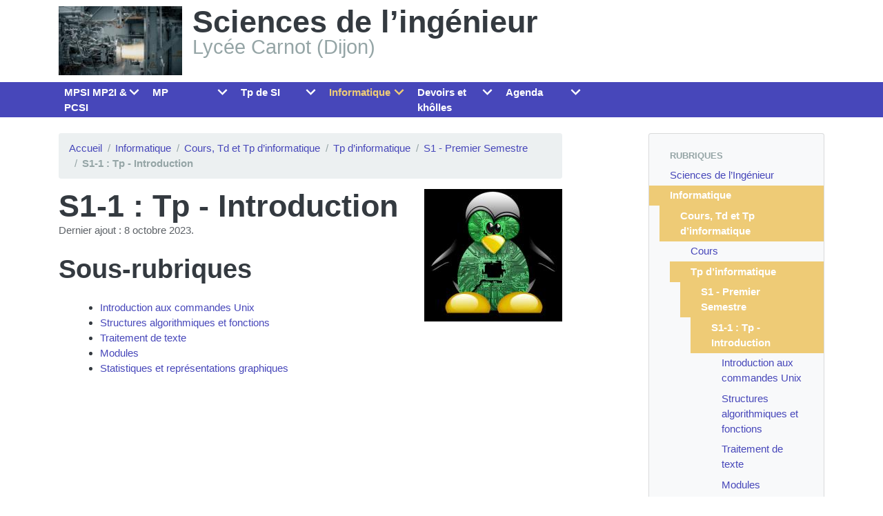

--- FILE ---
content_type: text/html; charset=utf-8
request_url: https://gondor-carnot.fr/spip.php?rubrique223
body_size: 10848
content:
<!DOCTYPE HTML>
<html class="page_rubrique sans_composition ltr fr no-js" lang="fr" dir="ltr">
	<head>
		<script type='text/javascript'>/*<![CDATA[*/(function(H){H.className=H.className.replace(/\bno-js\b/,'js')})(document.documentElement);/*]]>*/</script>
		
		<meta http-equiv="Content-Type" content="text/html; charset=utf-8" />

		<title>S1-1 : Tp - Introduction - Sciences de l'ingénieur</title>

<link rel="canonical" href="https://gondor-carnot.fr/spip.php?rubrique223" />

<link rel="alternate" type="application/rss+xml" title="Syndiquer cette rubrique" href="spip.php?page=backend&amp;id_rubrique=223" />

<link rel="icon" type="image/x-icon" href="https://gondor-carnot.fr/plugins/auto/spipr_dist/v2.3.0/favicon.ico" />
<link rel="shortcut icon" type="image/x-icon" href="https://gondor-carnot.fr/plugins/auto/spipr_dist/v2.3.0/favicon.ico" /><meta http-equiv="Content-Type" content="text/html; charset=utf-8" />


<meta name="generator" content="SPIP 4.4.7" />

<script type="text/javascript">
var error_on_ajaxform='Oups. Une erreur inattendue a empêché de soumettre le formulaire. Vous pouvez essayer à nouveau.';
</script>

<link rel="alternate" type="application/rss+xml" title="Syndiquer tout le site" href="spip.php?page=backend" />
<meta name="viewport" content="width=device-width, initial-scale=1.0">

<link rel="stylesheet" href="local/cache-prefixer/font-prefixer-8d94d1f.css?1768658840" type="text/css" />
<link rel="stylesheet" href="local/cache-prefixer/bootstrap-cssify-e40e0b0-prefixer-d96e20c.css?1743951175" type="text/css" />
<link rel="stylesheet" href="plugins/auto/zcore/v3.1.0/css/icons.css?1720198656" type="text/css" />
<link rel="stylesheet" href="plugins/auto/bootstrap4/v4.7.0/bootstrap2spip/css/box.css?1720198664" type="text/css" />
<link rel="stylesheet" href="plugins/auto/bootstrap4/v4.7.0/bootstrap2spip/css/box_skins.css?1720198664" type="text/css" />

<link rel="stylesheet" href="plugins/auto/bootstrap4/v4.7.0/bootstrap2spip/css/spip.css?1720198664" type="text/css" />
<link rel="stylesheet" href="local/cache-scss/spip.comment-cssify-43d398a.css?1743951175" type="text/css" />
<link rel="stylesheet" href="local/cache-scss/spip.list-cssify-8b998d1.css?1743951175" type="text/css" />
<link rel="stylesheet" href="plugins/auto/spipr_dist/v2.3.0/css/spip.petition.css?1720197232" type="text/css" />

<link rel="stylesheet" href="local/cache-scss/spip.admin-cssify-87aea63.css?1743951175" type="text/css" />


<script type='text/javascript'>var var_zajax_content='content';</script><script>
var mediabox_settings={"auto_detect":true,"ns":"box","tt_img":true,"sel_g":"#documents_portfolio a[type='image\/jpeg'],#documents_portfolio a[type='image\/png'],#documents_portfolio a[type='image\/gif']","sel_c":".mediabox","str_ssStart":"Diaporama","str_ssStop":"Arr\u00eater","str_cur":"{current}\/{total}","str_prev":"Pr\u00e9c\u00e9dent","str_next":"Suivant","str_close":"Fermer","str_loading":"Chargement\u2026","str_petc":"Taper \u2019Echap\u2019 pour fermer","str_dialTitDef":"Boite de dialogue","str_dialTitMed":"Affichage d\u2019un media","splash_url":"","lity":{"skin":"_simple-dark","maxWidth":"90%","maxHeight":"90%","minWidth":"400px","minHeight":"","slideshow_speed":"2500","opacite":"0.9","defaultCaptionState":"expanded"}};
</script>
<!-- insert_head_css -->
<link rel="stylesheet" href="plugins-dist/mediabox/lib/lity/lity.css?1764929670" type="text/css" media="all" />
<link rel="stylesheet" href="plugins-dist/mediabox/lity/css/lity.mediabox.css?1764929670" type="text/css" media="all" />
<link rel="stylesheet" href="plugins-dist/mediabox/lity/skins/_simple-dark/lity.css?1764929670" type="text/css" media="all" /><link rel='stylesheet' type='text/css' media='all' href='plugins-dist/porte_plume/css/barre_outils.css?1764929672' />
<link rel='stylesheet' type='text/css' media='all' href='local/cache-css/cssdyn-css_barre_outils_icones_css-0f33a639.css?1743948876' />

<!-- CS vide -->

<link rel="stylesheet" href="plugins/auto/menuder/v3.1.0/css/menuder.css?1725704112" type="text/css" media="projection, screen" />

<link rel="stylesheet" href="local/cache-prefixer/spipr_dist-cssify-c34bf6b-prefixer-ebaa6fd.css?1743951175" type="text/css" />



<link rel="stylesheet" href="local/cache-prefixer/theme-cssify-2a0906e-prefixer-b219974.css?1743951175" type="text/css" />











<script src="prive/javascript/jquery.js?1764928640" type="text/javascript"></script>

<script src="prive/javascript/jquery.form.js?1764928640" type="text/javascript"></script>

<script src="prive/javascript/jquery.autosave.js?1764928640" type="text/javascript"></script>

<script src="prive/javascript/jquery.placeholder-label.js?1764928640" type="text/javascript"></script>

<script src="prive/javascript/ajaxCallback.js?1764928640" type="text/javascript"></script>

<script src="prive/javascript/js.cookie.js?1764928640" type="text/javascript"></script>
<!-- insert_head -->
<script src="plugins-dist/mediabox/lib/lity/lity.js?1764929670" type="text/javascript"></script>
<script src="plugins-dist/mediabox/lity/js/lity.mediabox.js?1764929670" type="text/javascript"></script>
<script src="plugins-dist/mediabox/javascript/spip.mediabox.js?1764929670" type="text/javascript"></script><script type='text/javascript' src='plugins-dist/porte_plume/javascript/jquery.markitup_pour_spip.js?1764929672'></script>
<script type='text/javascript' src='plugins-dist/porte_plume/javascript/jquery.previsu_spip.js?1764929672'></script>
<script type='text/javascript' src='local/cache-js/jsdyn-javascript_porte_plume_start_js-665a226b.js?1743948876'></script>
<script type="text/x-mathjax-config">MathJax.Hub.Config({tex2jax: {inlineMath: [['$$$','$$$']]},CommonHTML: {scale:90},});</script><script type="text/javascript" async  src="https://cdnjs.cloudflare.com/ajax/libs/mathjax/2.7.1/MathJax.js?config=TeX-MML-AM_CHTML"></script><script type="text/javascript" src="plugins/auto/mathjax_latex/v1.2.0/js/refresh_math_ml.js"></script>
<!-- Debut CS -->
<script type="text/javascript"><!--
var cs_prive=window.location.pathname.match(/\/ecrire\/$/)!=null;
jQuery.fn.cs_todo=function(){return this.not('.cs_done').addClass('cs_done');};
if(window.jQuery) {
var cs_sel_jQuery='';
var cs_CookiePlugin="prive/javascript/js.cookie.js";
}
// --></script>

<!-- Fin CS -->


<script type="text/javascript" src="plugins/auto/bootstrap4/v4.7.0/bootstrap/js/bootstrap-util.js?1720198664"></script>
<script type="text/javascript" src="plugins/auto/bootstrap4/v4.7.0/bootstrap/js/bootstrap-collapse.js?1720198664"></script>	</head>
	<body>
	<div class="page">
		<div class="container">
			<div class="header" id="header">
				<div class="row justify-content-between">
<header class="accueil clearfix col-sm-9 col-lg-8">
	 <a rel="start home" href="https://gondor-carnot.fr/" title="Accueil"
	><h1 id="logo_site_spip"><img
	src="local/cache-vignettes/L179xH100/logo-vulcain-2-255f6.jpg?1725780126" class='spip_logo' width='179' height='100'
	alt="" /> Sciences de l&#8217;ingénieur
	<small id="slogan_site_spip">Lycée Carnot (Dijon)</small>
	</h1> </a>
</header>
<div class="menu-lang col-sm-3">

</div>
</div>			</div>
			<div class="navbar navbar-expand-md navbar-dark bg-dark" id="nav">
				<button class="navbar-toggler collapsed" type="button" data-toggle="collapse" data-target="#navbar-1870" aria-controls="navbar-1870" aria-expanded="false" aria-label="Toggle navigation"><span class="navbar-toggler-icon"></span></button>
<div class="collapse navbar-collapse nav-collapse-main" id="navbar-1870"><div class="menu-conteneur navbar-inner">
<ul class="menu-liste navbar-nav menu-items nav menuder" data-depth="0">
		<li class="menu-entree nav-item item menu-items__item menu-items__item_objet menu-items__item_rubrique">
		<a href="spip.php?rubrique15" class="menu-items__lien nav-link">MPSI MP2I &amp; PCSI</a>
				<ul class="menu-liste navbar-nav menu-items nav" data-depth="1">
		<li class="menu-entree nav-item item menu-items__item menu-items__item_objet menu-items__item_rubrique rub76">
			<a href="spip.php?rubrique76" class="menu-items__lien nav-link">Introduction</a>
				
				
					
				
			
		</li>
		<li class="menu-entree nav-item item menu-items__item menu-items__item_objet menu-items__item_rubrique rub77">
			<a href="spip.php?rubrique77" class="menu-items__lien nav-link">CI-1&nbsp;: Réaliser l&#8217;analyse fonctionnelle et structurelle des systèmes.</a>
				  
				
					<ul class="menu-liste navbar-nav menu-items menu-items" data-depth="2">
				
					
					<li class="menu-entree nav-item item menu-items__item menu-items__item_objet menu-items__item_rubrique rub82">
						<a href="spip.php?rubrique82" class="menu-items__lien nav-link">CI-1-1&nbsp;: Concevoir et décrire un système avec l&#8217;ingénierie système</a>
						
							
					
				
						
					</li>
				
					
					<li class="menu-entree nav-item item menu-items__item menu-items__item_objet menu-items__item_rubrique rub83">
						<a href="spip.php?rubrique83" class="menu-items__lien nav-link">CI-1-2&nbsp;: Analyser et décrire les chaînes fonctionnelles</a>
						
							
					
				
						
					</li>
				
					
					</ul>
				
			
		</li>
		<li class="menu-entree nav-item item menu-items__item menu-items__item_objet menu-items__item_rubrique rub78">
			<a href="spip.php?rubrique78" class="menu-items__lien nav-link">CI-2&nbsp;: Modéliser et simuler les systèmes linéaires continus invariants.</a>
				      
				
					<ul class="menu-liste navbar-nav menu-items menu-items" data-depth="2">
				
					
					<li class="menu-entree nav-item item menu-items__item menu-items__item_objet menu-items__item_rubrique rub84">
						<a href="spip.php?rubrique84" class="menu-items__lien nav-link">CI-2-0&nbsp;: Machines à Courant Continu (MCC)</a>
						
							
					
				
						
					</li>
				
					
					<li class="menu-entree nav-item item menu-items__item menu-items__item_objet menu-items__item_rubrique rub85">
						<a href="spip.php?rubrique85" class="menu-items__lien nav-link">CI-2-1&nbsp;: Modéliser et décrire les performances des SLCI</a>
						
							
					
				
						
					</li>
				
					
					<li class="menu-entree nav-item item menu-items__item menu-items__item_objet menu-items__item_rubrique rub86">
						<a href="spip.php?rubrique86" class="menu-items__lien nav-link">CI-2-2&nbsp;: Modéliser les signaux et les fonctions de transfert. Passer du domaine temporel au domaine symbolique de Laplace et inversement.</a>
						
							
					
				
						
					</li>
				
					
					<li class="menu-entree nav-item item menu-items__item menu-items__item_objet menu-items__item_rubrique rub87">
						<a href="spip.php?rubrique87" class="menu-items__lien nav-link">CI-2-3&nbsp;: Prévoir les réponses temporelles de systèmes élémentaires</a>
						
							
					
				
						
					</li>
				
					
					<li class="menu-entree nav-item item menu-items__item menu-items__item_objet menu-items__item_rubrique rub88">
						<a href="spip.php?rubrique88" class="menu-items__lien nav-link">CI-2-4&nbsp;: Prévoir les réponses fréquentielles de systèmes élémentaires</a>
						
							
					
				
						
					</li>
				
					
					<li class="menu-entree nav-item item menu-items__item menu-items__item_objet menu-items__item_rubrique rub89">
						<a href="spip.php?rubrique89" class="menu-items__lien nav-link">CI-2-5&nbsp;:  Prévoir et vérifier les performances des SLCI</a>
						
							
					
				
						
					</li>
				
					
					</ul>
				
			
		</li>
		<li class="menu-entree nav-item item menu-items__item menu-items__item_objet menu-items__item_rubrique rub79">
			<a href="spip.php?rubrique79" class="menu-items__lien nav-link">CI-3&nbsp;: Prévoir et vérifier les performances cinématiques des systèmes</a>
				    
				
					<ul class="menu-liste navbar-nav menu-items menu-items" data-depth="2">
				
					
					<li class="menu-entree nav-item item menu-items__item menu-items__item_objet menu-items__item_rubrique rub90">
						<a href="spip.php?rubrique90" class="menu-items__lien nav-link">CI-3-1&nbsp;: Acquérir les outils mathématiques pour les études cinématiques</a>
						
							
					
				
						
					</li>
				
					
					<li class="menu-entree nav-item item menu-items__item menu-items__item_objet menu-items__item_rubrique rub91">
						<a href="spip.php?rubrique91" class="menu-items__lien nav-link">CI-3-2&nbsp;: Modéliser et paramétrer un mécanisme - établir sa loi entrée/sortie</a>
						
							
					
				
						
					</li>
				
					
					<li class="menu-entree nav-item item menu-items__item menu-items__item_objet menu-items__item_rubrique rub92">
						<a href="spip.php?rubrique92" class="menu-items__lien nav-link">CI-3-3&nbsp;: Déterminer les trajectoires, vitesses et accélérations d&#8217;un point de l&#8217;espace ou appartenant à un solide</a>
						
							
					
				
						
					</li>
				
					
					<li class="menu-entree nav-item item menu-items__item menu-items__item_objet menu-items__item_rubrique rub93">
						<a href="spip.php?rubrique93" class="menu-items__lien nav-link">CI-3-4&nbsp;: Déterminer les lois entrées/sorties de transmetteurs de puissance</a>
						
							
					
				
						
					</li>
				
					
					</ul>
				
			
		</li>
		<li class="menu-entree nav-item item menu-items__item menu-items__item_objet menu-items__item_rubrique rub80">
			<a href="spip.php?rubrique80" class="menu-items__lien nav-link">CI-4&nbsp;: Modéliser les actions mécaniques puis prévoir et vérifier les performances de systèmes soumis à des actions mécaniques statiques</a>
				
				
					
				
			
		</li>
		<li class="menu-entree nav-item item menu-items__item menu-items__item_objet menu-items__item_rubrique rub81">
			<a href="spip.php?rubrique81" class="menu-items__lien nav-link">CI-5&nbsp;: Modéliser, prévoir et vérifier les performances des systèmes logiques</a>
				  
				
					<ul class="menu-liste navbar-nav menu-items menu-items" data-depth="2">
				
					
					<li class="menu-entree nav-item item menu-items__item menu-items__item_objet menu-items__item_rubrique rub94">
						<a href="spip.php?rubrique94" class="menu-items__lien nav-link">CI-5-1 (Hors Programme)&nbsp;: Coder l&#8217;information - Représenter, simplifier, valider des expressions logique0</a>
						
							
					
				
						
					</li>
				
					
					<li class="menu-entree nav-item item menu-items__item menu-items__item_objet menu-items__item_rubrique rub95">
						<a href="spip.php?rubrique95" class="menu-items__lien nav-link">CI-5-2&nbsp;: Prévoir, simuler et valider un système séquentiel</a>
						
							
					
				
						
					</li>
				
					
					</ul>
				
			
		</li>
		<li class="menu-entree nav-item item menu-items__item menu-items__item_objet menu-items__item_rubrique">
		<a href="spip.php?rubrique18" class="menu-items__lien nav-link">Devoirs &amp; khôlles</a>
				<ul class="menu-liste navbar-nav menu-items nav" data-depth="2">
		<li class="menu-entree nav-item item menu-items__item menu-items__item_objet menu-items__item_rubrique rub348">
			<a href="spip.php?rubrique348" class="menu-items__lien nav-link">Devoir en MP2I</a>
				
				
					
				
			
		</li>
		<li class="menu-entree nav-item item menu-items__item menu-items__item_objet menu-items__item_rubrique rub349">
			<a href="spip.php?rubrique349" class="menu-items__lien nav-link">Devoirs en PCSI-2</a>
				
				
					
				
			
		</li>
		<li class="menu-entree nav-item item menu-items__item menu-items__item_objet menu-items__item_rubrique">
		<a href="spip.php?rubrique17" class="menu-items__lien nav-link">Khôlles</a> 
		</li>
		
	</ul> 
		</li>
		
	</ul> 
		</li>
		<li class="menu-entree nav-item item menu-items__item menu-items__item_objet menu-items__item_rubrique">
		<a href="spip.php?rubrique7" class="menu-items__lien nav-link">MP</a>
				<ul class="menu-liste navbar-nav menu-items nav" data-depth="1">
		<li class="menu-entree nav-item item menu-items__item menu-items__item_objet menu-items__item_rubrique rub96">
			<a href="spip.php?rubrique96" class="menu-items__lien nav-link">Cours et Td</a>
				    
				
					<ul class="menu-liste navbar-nav menu-items menu-items" data-depth="2">
				
					
					<li class="menu-entree nav-item item menu-items__item menu-items__item_objet menu-items__item_rubrique rub101">
						<a href="spip.php?rubrique101" class="menu-items__lien nav-link">CI-0&nbsp;: Révisions de MPSI</a>
						
							
					
				
						
					</li>
				
					
					<li class="menu-entree nav-item item menu-items__item menu-items__item_objet menu-items__item_rubrique rub99">
						<a href="spip.php?rubrique99" class="menu-items__lien nav-link">CI-1&nbsp;: Prévoir, modifier et vérifier les performances des systèmes linéaires continus invariants.</a>
						
							
					<ul class="menu-liste navbar-nav menu-items menu-items" data-depth="2">
				
					
					<li class="menu-entree nav-item item menu-items__item menu-items__item_objet menu-items__item_rubrique rub104">
						<a href="spip.php?rubrique104" class="menu-items__lien nav-link">CI-1-1&nbsp;: Prévoir et vérifier les performances des SLCI.</a>
						
							
					
				
						
					</li>
				
					
					<li class="menu-entree nav-item item menu-items__item menu-items__item_objet menu-items__item_rubrique rub105">
						<a href="spip.php?rubrique105" class="menu-items__lien nav-link">CI-1-2&nbsp;: Améliorer les performances des SLCI</a>
						
							
					
				
						
					</li>
				
					
					<li class="menu-entree nav-item item menu-items__item menu-items__item_objet menu-items__item_rubrique rub106">
						<a href="spip.php?rubrique106" class="menu-items__lien nav-link">CI-1-3&nbsp;: Régler les paramètres d&#8217;un correcteur</a>
						
							
					
				
						
					</li>
				
					
					</ul>
				
						
					</li>
				
					
					<li class="menu-entree nav-item item menu-items__item menu-items__item_objet menu-items__item_rubrique rub100">
						<a href="spip.php?rubrique100" class="menu-items__lien nav-link">CI-2&nbsp;: Prévoir et vérifier les performances dynamiques et énergétiques des systèmes.</a>
						
							
					<ul class="menu-liste navbar-nav menu-items menu-items" data-depth="2">
				
					
					<li class="menu-entree nav-item item menu-items__item menu-items__item_objet menu-items__item_rubrique rub107">
						<a href="spip.php?rubrique107" class="menu-items__lien nav-link">CI-2-1&nbsp;: Etablir les équations dynamiques et énergétiques</a>
						
							
					
				
						
					</li>
				
					
					<li class="menu-entree nav-item item menu-items__item menu-items__item_objet menu-items__item_rubrique rub108">
						<a href="spip.php?rubrique108" class="menu-items__lien nav-link">CI-2-2&nbsp;: Appliquer les théorèmes de la Dynamique</a>
						
							
					
				
						
					</li>
				
					
					</ul>
				
						
					</li>
				
					
					<li class="menu-entree nav-item item menu-items__item menu-items__item_objet menu-items__item_rubrique rub103">
						<a href="spip.php?rubrique103" class="menu-items__lien nav-link">CI-3&nbsp;: Implémenter et comparer des méthodes numériques</a>
						
							
					<ul class="menu-liste navbar-nav menu-items menu-items" data-depth="2">
				
					
					<li class="menu-entree nav-item item menu-items__item menu-items__item_objet menu-items__item_rubrique rub109">
						<a href="spip.php?rubrique109" class="menu-items__lien nav-link">CI-3-1&nbsp;: Résoudre ou simuler numériquement un problème d&#8217;ingénierie</a>
						
							
					
				
						
					</li>
				
					
					<li class="menu-entree nav-item item menu-items__item menu-items__item_objet menu-items__item_rubrique rub110">
						<a href="spip.php?rubrique110" class="menu-items__lien nav-link">CI-3-2&nbsp;: Traiter un ensemble de données numériques</a>
						
							
					
				
						
					</li>
				
					
					</ul>
				
						
					</li>
				
					
					</ul>
				
			
		</li>
		<li class="menu-entree nav-item item menu-items__item menu-items__item_objet menu-items__item_rubrique rub351">
			<a href="spip.php?rubrique351" class="menu-items__lien nav-link">Devoirs en MP*</a>
				
				
					
				
			
		</li>
		<li class="menu-entree nav-item item menu-items__item menu-items__item_objet menu-items__item_rubrique rub12">
			<a href="spip.php?rubrique12" class="menu-items__lien nav-link">Archives</a>
				
				
					
				
			
		</li>
		
	</ul> 
		</li>
		<li class="menu-entree nav-item item menu-items__item menu-items__item_objet menu-items__item_rubrique">
		<a href="spip.php?rubrique14" class="menu-items__lien nav-link">Tp de SI</a>
				<ul class="menu-liste navbar-nav menu-items nav" data-depth="1">
		<li class="menu-entree nav-item item menu-items__item menu-items__item_objet menu-items__item_rubrique rub23">
			<a href="spip.php?rubrique23" class="menu-items__lien nav-link">CI-CAO&nbsp;: Concevoir, analyser, résoudre et communiquer à l&#8217;aide de la CAO</a>
				   
				
					<ul class="menu-liste navbar-nav menu-items menu-items" data-depth="2">
				
					
					<li class="menu-entree nav-item item menu-items__item menu-items__item_objet menu-items__item_rubrique rub33">
						<a href="spip.php?rubrique33" class="menu-items__lien nav-link">CI-CAO-1&nbsp;: Créer un objet virtuel à l&#8217;&#8217;aide d&#8217;&#8217;un modeleur volumique</a>
						
							
					
				
						
					</li>
				
					
					<li class="menu-entree nav-item item menu-items__item menu-items__item_objet menu-items__item_rubrique rub34">
						<a href="spip.php?rubrique34" class="menu-items__lien nav-link">CI-CAO-2&nbsp;: Réaliser un assemblage avec un modeleur volumique 3D. Simuler le mouvement d&#8217;un mécanisme.</a>
						
							
					
				
						
					</li>
				
					
					<li class="menu-entree nav-item item menu-items__item menu-items__item_objet menu-items__item_rubrique rub35">
						<a href="spip.php?rubrique35" class="menu-items__lien nav-link">CI-CAO-3&nbsp;: Réaliser un assemblage avec un modeleur volumique 3D. Calculer les efforts dans un mécanisme.</a>
						
							
					
				
						
					</li>
				
					
					</ul>
				
			
		</li>
		<li class="menu-entree nav-item item menu-items__item menu-items__item_objet menu-items__item_rubrique rub32">
			<a href="spip.php?rubrique32" class="menu-items__lien nav-link">CI-MECATRO</a>
				    
				
					<ul class="menu-liste navbar-nav menu-items menu-items" data-depth="2">
				
					
					<li class="menu-entree nav-item item menu-items__item menu-items__item_objet menu-items__item_rubrique rub53">
						<a href="spip.php?rubrique53" class="menu-items__lien nav-link">CI-MECATRO-1&nbsp;: Piloter un micro-controleur avec Scilab et/ou le logiciel Arduino</a>
						
							
					
				
						
					</li>
				
					
					<li class="menu-entree nav-item item menu-items__item menu-items__item_objet menu-items__item_rubrique rub52">
						<a href="spip.php?rubrique52" class="menu-items__lien nav-link">CI-MECATRO-2&nbsp;: Acquérir et présenter les informations reçues par un capteur via un micro-contrôleur</a>
						
							
					
				
						
					</li>
				
					
					<li class="menu-entree nav-item item menu-items__item menu-items__item_objet menu-items__item_rubrique rub54">
						<a href="spip.php?rubrique54" class="menu-items__lien nav-link">CI-MECATRO-3&nbsp;: Réguler une MCC en vitesse avec une carte Arduino</a>
						
							
					
				
						
					</li>
				
					
					<li class="menu-entree nav-item item menu-items__item menu-items__item_objet menu-items__item_rubrique rub55">
						<a href="spip.php?rubrique55" class="menu-items__lien nav-link">CI-MECATRO-4&nbsp;: Tournoi Arduino avec Mbot</a>
						
							
					
				
						
					</li>
				
					
					</ul>
				
			
		</li>
		<li class="menu-entree nav-item item menu-items__item menu-items__item_objet menu-items__item_rubrique rub24">
			<a href="spip.php?rubrique24" class="menu-items__lien nav-link">CI-ING-SYS&nbsp;: Analyser et décrire les systèmes industriels</a>
				
				
					
				
			
		</li>
		<li class="menu-entree nav-item item menu-items__item menu-items__item_objet menu-items__item_rubrique rub25">
			<a href="spip.php?rubrique25" class="menu-items__lien nav-link">CI-SLCI&nbsp;: Modéliser les systèmes linéaires continus invariants</a>
				    
				
					<ul class="menu-liste navbar-nav menu-items menu-items" data-depth="2">
				
					
					<li class="menu-entree nav-item item menu-items__item menu-items__item_objet menu-items__item_rubrique rub36">
						<a href="spip.php?rubrique36" class="menu-items__lien nav-link">CI-SLCI-1&nbsp;: Comparer les résultats des simulations numériques aux résultats expérimentaux.</a>
						
							
					
				
						
					</li>
				
					
					<li class="menu-entree nav-item item menu-items__item menu-items__item_objet menu-items__item_rubrique rub37">
						<a href="spip.php?rubrique37" class="menu-items__lien nav-link">CI-SLCI-2&nbsp;: Modéliser, identifier et simuler les systèmes linéaires continus invariants</a>
						
							
					
				
						
					</li>
				
					
					<li class="menu-entree nav-item item menu-items__item menu-items__item_objet menu-items__item_rubrique rub38">
						<a href="spip.php?rubrique38" class="menu-items__lien nav-link">CI-SLCI-3&nbsp;: Déterminer les performances des systèmes linéaires continus invariants</a>
						
							
					
				
						
					</li>
				
					
					<li class="menu-entree nav-item item menu-items__item menu-items__item_objet menu-items__item_rubrique rub346">
						<a href="spip.php?rubrique346" class="menu-items__lien nav-link">CI-SLCI-4&nbsp;: Corriger les systèmes linéaires continus invariants</a>
						
							
					
				
						
					</li>
				
					
					</ul>
				
			
		</li>
		<li class="menu-entree nav-item item menu-items__item menu-items__item_objet menu-items__item_rubrique rub26">
			<a href="spip.php?rubrique26" class="menu-items__lien nav-link">CI-CIN&nbsp;: Prévoir et vérifier les performances cinématiques des systèmes</a>
				   
				
					<ul class="menu-liste navbar-nav menu-items menu-items" data-depth="2">
				
					
					<li class="menu-entree nav-item item menu-items__item menu-items__item_objet menu-items__item_rubrique rub39">
						<a href="spip.php?rubrique39" class="menu-items__lien nav-link">CI-CIN-1&nbsp;: Etablir la relation entrée-sortie</a>
						
							
					
				
						
					</li>
				
					
					<li class="menu-entree nav-item item menu-items__item menu-items__item_objet menu-items__item_rubrique rub40">
						<a href="spip.php?rubrique40" class="menu-items__lien nav-link">CI-CIN-2&nbsp;: Modéliser les liaisons entre solides- Représenter schématiquement un mécanisme</a>
						
							
					
				
						
					</li>
				
					
					<li class="menu-entree nav-item item menu-items__item menu-items__item_objet menu-items__item_rubrique rub41">
						<a href="spip.php?rubrique41" class="menu-items__lien nav-link">CI-CIN&nbsp;: Modéliser les liaisons entre solides - Représenter schématiquement et numériquement un mécanisme - Etablir la relation entrée/sortie d&#8217;un point de vue analytique, numérique et expérimental</a>
						
							
					
				
						
					</li>
				
					
					</ul>
				
			
		</li>
		<li class="menu-entree nav-item item menu-items__item menu-items__item_objet menu-items__item_rubrique rub28">
			<a href="spip.php?rubrique28" class="menu-items__lien nav-link">CI-STAT&nbsp;: Modéliser les actions mécaniques puis prévoir et vérifier les performances de systèmes soumis à des actions mécaniques statiques.</a>
				
				
					
				
			
		</li>
		<li class="menu-entree nav-item item menu-items__item menu-items__item_objet menu-items__item_rubrique rub27">
			<a href="spip.php?rubrique27" class="menu-items__lien nav-link">CI-LOG&nbsp;: Modéliser, prévoir et vérifier les performances des systèmes combinatoires et séquentiels.</a>
				    
				
					<ul class="menu-liste navbar-nav menu-items menu-items" data-depth="2">
				
					
					<li class="menu-entree nav-item item menu-items__item menu-items__item_objet menu-items__item_rubrique rub42">
						<a href="spip.php?rubrique42" class="menu-items__lien nav-link">CI-LOG-COM&nbsp;: Prévoir puis simuler des expressions logiques. Simuler un système combinatoire.</a>
						
							
					
				
						
					</li>
				
					
					<li class="menu-entree nav-item item menu-items__item menu-items__item_objet menu-items__item_rubrique rub43">
						<a href="spip.php?rubrique43" class="menu-items__lien nav-link">CI-LOG-SEQ-1&nbsp;: Décrire puis réaliser un système à partir d&#8217;un besoin de mémorisation</a>
						
							
					
				
						
					</li>
				
					
					<li class="menu-entree nav-item item menu-items__item menu-items__item_objet menu-items__item_rubrique rub44">
						<a href="spip.php?rubrique44" class="menu-items__lien nav-link">CI-LOG-SEQ-2&nbsp;: Commander une machine d&#8217;états virtuelle</a>
						
							
					
				
						
					</li>
				
					
					<li class="menu-entree nav-item item menu-items__item menu-items__item_objet menu-items__item_rubrique rub45">
						<a href="spip.php?rubrique45" class="menu-items__lien nav-link">CI-LOG-SEQ-3&nbsp;: Décrire, simuler puis valider la commande d&#8217;un système à l&#8217;aide de diagrammes d&#8217;état</a>
						
							
					
				
						
					</li>
				
					
					</ul>
				
			
		</li>
		
	</ul> 
		</li>
		<li class="menu-entree nav-item item menu-items__item menu-items__item_objet menu-items__item_rubrique on active">
		<a href="spip.php?rubrique2" class="menu-items__lien nav-link">Informatique</a>
				<ul class="menu-liste navbar-nav menu-items nav" data-depth="1">
		<li class="menu-entree nav-item item menu-items__item menu-items__item_objet menu-items__item_rubrique on active rub133">
			<a href="spip.php?rubrique133" class="menu-items__lien nav-link">Cours, Td et Tp d&#8217;informatique </a>
				   
				
					<ul class="menu-liste navbar-nav menu-items menu-items" data-depth="2">
				
					
					<li class="menu-entree nav-item item menu-items__item menu-items__item_objet menu-items__item_rubrique rub194">
						<a href="spip.php?rubrique194" class="menu-items__lien nav-link">Quelques documents</a>
						
							
					
				
						
					</li>
				
					
					<li class="menu-entree nav-item item menu-items__item menu-items__item_objet menu-items__item_rubrique rub195">
						<a href="spip.php?rubrique195" class="menu-items__lien nav-link">Cours</a>
						
							
					<ul class="menu-liste navbar-nav menu-items menu-items" data-depth="2">
				
					
					<li class="menu-entree nav-item item menu-items__item menu-items__item_objet menu-items__item_rubrique rub197">
						<a href="spip.php?rubrique197" class="menu-items__lien nav-link">S1&nbsp;: Cours</a>
						
							
					<ul class="menu-liste navbar-nav menu-items menu-items" data-depth="2">
				
					
					<li class="menu-entree nav-item item menu-items__item menu-items__item_objet menu-items__item_rubrique rub199">
						<a href="spip.php?rubrique199" class="menu-items__lien nav-link">S1-1&nbsp;: Introduction</a>
						
							
					<ul class="menu-liste navbar-nav menu-items menu-items" data-depth="2">
				
					
					<li class="menu-entree nav-item item menu-items__item menu-items__item_objet menu-items__item_rubrique rub202">
						<a href="spip.php?rubrique202" class="menu-items__lien nav-link">S1-1-1&nbsp;: Introduction</a>
						
							
					
				
						
					</li>
				
					
					<li class="menu-entree nav-item item menu-items__item menu-items__item_objet menu-items__item_rubrique rub203">
						<a href="spip.php?rubrique203" class="menu-items__lien nav-link">S1-1-2&nbsp;: Bibliothèques - modules</a>
						
							
					
				
						
					</li>
				
					
					</ul>
				
						
					</li>
				
					
					<li class="menu-entree nav-item item menu-items__item menu-items__item_objet menu-items__item_rubrique rub200">
						<a href="spip.php?rubrique200" class="menu-items__lien nav-link">S1-2&nbsp;: Algorithmes</a>
						
							
					<ul class="menu-liste navbar-nav menu-items menu-items" data-depth="2">
				
					
					<li class="menu-entree nav-item item menu-items__item menu-items__item_objet menu-items__item_rubrique rub204">
						<a href="spip.php?rubrique204" class="menu-items__lien nav-link">S1-2-1&nbsp;: Récursivité</a>
						
							
					
				
						
					</li>
				
					
					<li class="menu-entree nav-item item menu-items__item menu-items__item_objet menu-items__item_rubrique rub205">
						<a href="spip.php?rubrique205" class="menu-items__lien nav-link">S1-2-2&nbsp;: Méthodes par dichotomie</a>
						
							
					
				
						
					</li>
				
					
					<li class="menu-entree nav-item item menu-items__item menu-items__item_objet menu-items__item_rubrique rub207">
						<a href="spip.php?rubrique207" class="menu-items__lien nav-link">S1-2-3&nbsp;: Algorithmes gloutons</a>
						
							
					
				
						
					</li>
				
					
					<li class="menu-entree nav-item item menu-items__item menu-items__item_objet menu-items__item_rubrique rub206">
						<a href="spip.php?rubrique206" class="menu-items__lien nav-link">S1-2-4&nbsp;: Algorithmes de tris</a>
						
							
					
				
						
					</li>
				
					
					</ul>
				
						
					</li>
				
					
					<li class="menu-entree nav-item item menu-items__item menu-items__item_objet menu-items__item_rubrique rub201">
						<a href="spip.php?rubrique201" class="menu-items__lien nav-link">S1-3&nbsp;: Tableaux 2D - Images</a>
						
							
					<ul class="menu-liste navbar-nav menu-items menu-items" data-depth="2">
				
					
					<li class="menu-entree nav-item item menu-items__item menu-items__item_objet menu-items__item_rubrique rub208">
						<a href="spip.php?rubrique208" class="menu-items__lien nav-link">S1-3-1&nbsp;: Lire et écrire des images avec Python</a>
						
							
					
				
						
					</li>
				
					
					<li class="menu-entree nav-item item menu-items__item menu-items__item_objet menu-items__item_rubrique rub209">
						<a href="spip.php?rubrique209" class="menu-items__lien nav-link">S1-3-2&nbsp;: Opérations élémentaires sur les images avec Python</a>
						
							
					
				
						
					</li>
				
					
					</ul>
				
						
					</li>
				
					
					</ul>
				
						
					</li>
				
					
					<li class="menu-entree nav-item item menu-items__item menu-items__item_objet menu-items__item_rubrique rub198">
						<a href="spip.php?rubrique198" class="menu-items__lien nav-link">S2&nbsp;: Cours</a>
						
							
					<ul class="menu-liste navbar-nav menu-items menu-items" data-depth="2">
				
					
					<li class="menu-entree nav-item item menu-items__item menu-items__item_objet menu-items__item_rubrique rub210">
						<a href="spip.php?rubrique210" class="menu-items__lien nav-link">S2-1&nbsp;: Code</a>
						
							
					<ul class="menu-liste navbar-nav menu-items menu-items" data-depth="2">
				
					
					<li class="menu-entree nav-item item menu-items__item menu-items__item_objet menu-items__item_rubrique rub213">
						<a href="spip.php?rubrique213" class="menu-items__lien nav-link">S2-1-1&nbsp;: Stockage des nombres</a>
						
							
					
				
						
					</li>
				
					
					<li class="menu-entree nav-item item menu-items__item menu-items__item_objet menu-items__item_rubrique rub214">
						<a href="spip.php?rubrique214" class="menu-items__lien nav-link">S2-1-2&nbsp;: Programmation</a>
						
							
					
				
						
					</li>
				
					
					</ul>
				
						
					</li>
				
					
					<li class="menu-entree nav-item item menu-items__item menu-items__item_objet menu-items__item_rubrique rub211">
						<a href="spip.php?rubrique211" class="menu-items__lien nav-link">S2-2&nbsp;: Algorithmes II</a>
						
							
					<ul class="menu-liste navbar-nav menu-items menu-items" data-depth="2">
				
					
					<li class="menu-entree nav-item item menu-items__item menu-items__item_objet menu-items__item_rubrique rub215">
						<a href="spip.php?rubrique215" class="menu-items__lien nav-link">S2-2-1&nbsp;: Performances des algorithmes</a>
						
							
					
				
						
					</li>
				
					
					<li class="menu-entree nav-item item menu-items__item menu-items__item_objet menu-items__item_rubrique rub216">
						<a href="spip.php?rubrique216" class="menu-items__lien nav-link">S2-2-2&nbsp;: Etudes d&#8217;algorithmes classiques</a>
						
							
					
				
						
					</li>
				
					
					<li class="menu-entree nav-item item menu-items__item menu-items__item_objet menu-items__item_rubrique rub217">
						<a href="spip.php?rubrique217" class="menu-items__lien nav-link">S2-2-3&nbsp;: Méthodes numériques en Physique, Chimie et SI</a>
						
							
					
				
						
					</li>
				
					
					</ul>
				
						
					</li>
				
					
					<li class="menu-entree nav-item item menu-items__item menu-items__item_objet menu-items__item_rubrique rub212">
						<a href="spip.php?rubrique212" class="menu-items__lien nav-link">S2-3&nbsp;: Graphes</a>
						
							
					<ul class="menu-liste navbar-nav menu-items menu-items" data-depth="2">
				
					
					<li class="menu-entree nav-item item menu-items__item menu-items__item_objet menu-items__item_rubrique rub218">
						<a href="spip.php?rubrique218" class="menu-items__lien nav-link">S2-3-1&nbsp;: Bases des graphes</a>
						
							
					
				
						
					</li>
				
					
					<li class="menu-entree nav-item item menu-items__item menu-items__item_objet menu-items__item_rubrique rub219">
						<a href="spip.php?rubrique219" class="menu-items__lien nav-link">S2-3-2&nbsp;: Piles et Files</a>
						
							
					
				
						
					</li>
				
					
					<li class="menu-entree nav-item item menu-items__item menu-items__item_objet menu-items__item_rubrique rub220">
						<a href="spip.php?rubrique220" class="menu-items__lien nav-link">S2-3-3&nbsp;:  Parcours des graphes</a>
						
							
					
				
						
					</li>
				
					
					</ul>
				
						
					</li>
				
					
					</ul>
				
						
					</li>
				
					
					</ul>
				
						
					</li>
				
					
					<li class="menu-entree nav-item item menu-items__item menu-items__item_objet menu-items__item_rubrique on active rub196">
						<a href="spip.php?rubrique196" class="menu-items__lien nav-link">Tp d&#8217;informatique</a>
						
							
					<ul class="menu-liste navbar-nav menu-items menu-items" data-depth="2">
				
					
					<li class="menu-entree nav-item item menu-items__item menu-items__item_objet menu-items__item_rubrique on active rub221">
						<a href="spip.php?rubrique221" class="menu-items__lien nav-link">S1 - Premier Semestre</a>
						
							
					<ul class="menu-liste navbar-nav menu-items menu-items" data-depth="2">
				
					
					<li class="menu-entree nav-item item menu-items__item menu-items__item_objet menu-items__item_rubrique on active rub223">
						<a href="spip.php?rubrique223" class="menu-items__lien nav-link">S1-1&nbsp;: Tp - Introduction</a>
						
							
					<ul class="menu-liste navbar-nav menu-items menu-items" data-depth="2">
				
					
					<li class="menu-entree nav-item item menu-items__item menu-items__item_objet menu-items__item_rubrique rub227">
						<a href="spip.php?rubrique227" class="menu-items__lien nav-link">Introduction aux commandes Unix</a>
						
							
					
				
						
					</li>
				
					
					<li class="menu-entree nav-item item menu-items__item menu-items__item_objet menu-items__item_rubrique rub226">
						<a href="spip.php?rubrique226" class="menu-items__lien nav-link">Structures algorithmiques et fonctions</a>
						
							
					
				
						
					</li>
				
					
					<li class="menu-entree nav-item item menu-items__item menu-items__item_objet menu-items__item_rubrique rub228">
						<a href="spip.php?rubrique228" class="menu-items__lien nav-link">Traitement de texte</a>
						
							
					
				
						
					</li>
				
					
					<li class="menu-entree nav-item item menu-items__item menu-items__item_objet menu-items__item_rubrique rub229">
						<a href="spip.php?rubrique229" class="menu-items__lien nav-link">Modules</a>
						
							
					
				
						
					</li>
				
					
					<li class="menu-entree nav-item item menu-items__item menu-items__item_objet menu-items__item_rubrique rub230">
						<a href="spip.php?rubrique230" class="menu-items__lien nav-link">Statistiques et représentations graphiques </a>
						
							
					
				
						
					</li>
				
					
					</ul>
				
						
					</li>
				
					
					<li class="menu-entree nav-item item menu-items__item menu-items__item_objet menu-items__item_rubrique rub224">
						<a href="spip.php?rubrique224" class="menu-items__lien nav-link">S1-2&nbsp;: Tp - Algo-I</a>
						
							
					<ul class="menu-liste navbar-nav menu-items menu-items" data-depth="2">
				
					
					<li class="menu-entree nav-item item menu-items__item menu-items__item_objet menu-items__item_rubrique rub231">
						<a href="spip.php?rubrique231" class="menu-items__lien nav-link">Algorithmes dichotomiques</a>
						
							
					
				
						
					</li>
				
					
					<li class="menu-entree nav-item item menu-items__item menu-items__item_objet menu-items__item_rubrique rub232">
						<a href="spip.php?rubrique232" class="menu-items__lien nav-link">Algorithmes gloutons</a>
						
							
					
				
						
					</li>
				
					
					<li class="menu-entree nav-item item menu-items__item menu-items__item_objet menu-items__item_rubrique rub233">
						<a href="spip.php?rubrique233" class="menu-items__lien nav-link">Algorithmes de tri</a>
						
							
					
				
						
					</li>
				
					
					<li class="menu-entree nav-item item menu-items__item menu-items__item_objet menu-items__item_rubrique rub234">
						<a href="spip.php?rubrique234" class="menu-items__lien nav-link">Dessiner des fractales</a>
						
							
					
				
						
					</li>
				
					
					<li class="menu-entree nav-item item menu-items__item menu-items__item_objet menu-items__item_rubrique rub235">
						<a href="spip.php?rubrique235" class="menu-items__lien nav-link">Gestion d&#8217;un emploi du temps</a>
						
							
					
				
						
					</li>
				
					
					</ul>
				
						
					</li>
				
					
					<li class="menu-entree nav-item item menu-items__item menu-items__item_objet menu-items__item_rubrique rub225">
						<a href="spip.php?rubrique225" class="menu-items__lien nav-link">S1-3&nbsp;: Tp - TAB2D</a>
						
							
					<ul class="menu-liste navbar-nav menu-items menu-items" data-depth="2">
				
					
					<li class="menu-entree nav-item item menu-items__item menu-items__item_objet menu-items__item_rubrique rub236">
						<a href="spip.php?rubrique236" class="menu-items__lien nav-link">Résolution de Sudoku</a>
						
							
					
				
						
					</li>
				
					
					<li class="menu-entree nav-item item menu-items__item menu-items__item_objet menu-items__item_rubrique rub237">
						<a href="spip.php?rubrique237" class="menu-items__lien nav-link">Traitement des images I</a>
						
							
					
				
						
					</li>
				
					
					<li class="menu-entree nav-item item menu-items__item menu-items__item_objet menu-items__item_rubrique rub238">
						<a href="spip.php?rubrique238" class="menu-items__lien nav-link">Traitement des images II</a>
						
							
					
				
						
					</li>
				
					
					<li class="menu-entree nav-item item menu-items__item menu-items__item_objet menu-items__item_rubrique rub239">
						<a href="spip.php?rubrique239" class="menu-items__lien nav-link">Traitement des images III&nbsp;: matrice de convolution - filtrage</a>
						
							
					
				
						
					</li>
				
					
					</ul>
				
						
					</li>
				
					
					</ul>
				
						
					</li>
				
					
					<li class="menu-entree nav-item item menu-items__item menu-items__item_objet menu-items__item_rubrique rub222">
						<a href="spip.php?rubrique222" class="menu-items__lien nav-link">S2 -  Second Semestre</a>
						
							
					<ul class="menu-liste navbar-nav menu-items menu-items" data-depth="2">
				
					
					<li class="menu-entree nav-item item menu-items__item menu-items__item_objet menu-items__item_rubrique rub240">
						<a href="spip.php?rubrique240" class="menu-items__lien nav-link">S2-1&nbsp;: Tp - Algo-II</a>
						
							
					<ul class="menu-liste navbar-nav menu-items menu-items" data-depth="2">
				
					
					<li class="menu-entree nav-item item menu-items__item menu-items__item_objet menu-items__item_rubrique rub242">
						<a href="spip.php?rubrique242" class="menu-items__lien nav-link">Complexité des algorithmes simples</a>
						
							
					
				
						
					</li>
				
					
					<li class="menu-entree nav-item item menu-items__item menu-items__item_objet menu-items__item_rubrique rub243">
						<a href="spip.php?rubrique243" class="menu-items__lien nav-link">Simulations numériques&nbsp;: Résoudre f(x)=0</a>
						
							
					
				
						
					</li>
				
					
					<li class="menu-entree nav-item item menu-items__item menu-items__item_objet menu-items__item_rubrique rub244">
						<a href="spip.php?rubrique244" class="menu-items__lien nav-link">Simulations numériques&nbsp;: Intégrer une fonction ou liste de points</a>
						
							
					
				
						
					</li>
				
					
					<li class="menu-entree nav-item item menu-items__item menu-items__item_objet menu-items__item_rubrique rub245">
						<a href="spip.php?rubrique245" class="menu-items__lien nav-link">Simulations numériques&nbsp;: Équations différentielles de dimension 1</a>
						
							
					
				
						
					</li>
				
					
					<li class="menu-entree nav-item item menu-items__item menu-items__item_objet menu-items__item_rubrique rub246">
						<a href="spip.php?rubrique246" class="menu-items__lien nav-link">Simulations numériques&nbsp;: Équations différentielles de dimension N</a>
						
							
					
				
						
					</li>
				
					
					</ul>
				
						
					</li>
				
					
					<li class="menu-entree nav-item item menu-items__item menu-items__item_objet menu-items__item_rubrique rub241">
						<a href="spip.php?rubrique241" class="menu-items__lien nav-link">S2-2&nbsp;: Tp - Graphes</a>
						
							
					<ul class="menu-liste navbar-nav menu-items menu-items" data-depth="2">
				
					
					<li class="menu-entree nav-item item menu-items__item menu-items__item_objet menu-items__item_rubrique rub247">
						<a href="spip.php?rubrique247" class="menu-items__lien nav-link">Pile non bornée</a>
						
							
					
				
						
					</li>
				
					
					<li class="menu-entree nav-item item menu-items__item menu-items__item_objet menu-items__item_rubrique rub248">
						<a href="spip.php?rubrique248" class="menu-items__lien nav-link">Pile et file bornées</a>
						
							
					
				
						
					</li>
				
					
					<li class="menu-entree nav-item item menu-items__item menu-items__item_objet menu-items__item_rubrique rub249">
						<a href="spip.php?rubrique249" class="menu-items__lien nav-link">Graphes&nbsp;: Implémentation</a>
						
							
					
				
						
					</li>
				
					
					<li class="menu-entree nav-item item menu-items__item menu-items__item_objet menu-items__item_rubrique rub250">
						<a href="spip.php?rubrique250" class="menu-items__lien nav-link">Graphes&nbsp;: Parcours</a>
						
							
					
				
						
					</li>
				
					
					<li class="menu-entree nav-item item menu-items__item menu-items__item_objet menu-items__item_rubrique rub251">
						<a href="spip.php?rubrique251" class="menu-items__lien nav-link">Graphes&nbsp;: animations et autres algorithmes</a>
						
							
					
				
						
					</li>
				
					
					</ul>
				
						
					</li>
				
					
					</ul>
				
						
					</li>
				
					
					</ul>
				
						
					</li>
				
					
					</ul>
				
			
		</li>
		<li class="menu-entree nav-item item menu-items__item menu-items__item_objet menu-items__item_rubrique rub131">
			<a href="spip.php?rubrique131" class="menu-items__lien nav-link">Logiciels</a>
				   
				
					<ul class="menu-liste navbar-nav menu-items menu-items" data-depth="2">
				
					
					<li class="menu-entree nav-item item menu-items__item menu-items__item_objet menu-items__item_rubrique rub180">
						<a href="spip.php?rubrique180" class="menu-items__lien nav-link">Logiciels libres</a>
						
							
					<ul class="menu-liste navbar-nav menu-items menu-items" data-depth="2">
				
					
					<li class="menu-entree nav-item item menu-items__item menu-items__item_objet menu-items__item_rubrique rub185">
						<a href="spip.php?rubrique185" class="menu-items__lien nav-link">Python 3</a>
						
							
					
				
						
					</li>
				
					
					<li class="menu-entree nav-item item menu-items__item menu-items__item_objet menu-items__item_rubrique rub184">
						<a href="spip.php?rubrique184" class="menu-items__lien nav-link">Scilab</a>
						
							
					
				
						
					</li>
				
					
					<li class="menu-entree nav-item item menu-items__item menu-items__item_objet menu-items__item_rubrique rub183">
						<a href="spip.php?rubrique183" class="menu-items__lien nav-link">LaTeX</a>
						
							
					<ul class="menu-liste navbar-nav menu-items menu-items" data-depth="2">
				
					
					<li class="menu-entree nav-item item menu-items__item menu-items__item_objet menu-items__item_rubrique rub188">
						<a href="spip.php?rubrique188" class="menu-items__lien nav-link">les ressources - l&#8217;installation</a>
						
							
					
				
						
					</li>
				
					
					<li class="menu-entree nav-item item menu-items__item menu-items__item_objet menu-items__item_rubrique rub189">
						<a href="spip.php?rubrique189" class="menu-items__lien nav-link">les formations ou exercices</a>
						
							
					
				
						
					</li>
				
					
					</ul>
				
						
					</li>
				
					
					<li class="menu-entree nav-item item menu-items__item menu-items__item_objet menu-items__item_rubrique rub187">
						<a href="spip.php?rubrique187" class="menu-items__lien nav-link">Bases de données</a>
						
							
					
				
						
					</li>
				
					
					<li class="menu-entree nav-item item menu-items__item menu-items__item_objet menu-items__item_rubrique rub186">
						<a href="spip.php?rubrique186" class="menu-items__lien nav-link">Calcul formel</a>
						
							
					
				
						
					</li>
				
					
					</ul>
				
						
					</li>
				
					
					<li class="menu-entree nav-item item menu-items__item menu-items__item_objet menu-items__item_rubrique rub181">
						<a href="spip.php?rubrique181" class="menu-items__lien nav-link">Logiciels de CAO</a>
						
							
					
				
						
					</li>
				
					
					<li class="menu-entree nav-item item menu-items__item menu-items__item_objet menu-items__item_rubrique rub182">
						<a href="spip.php?rubrique182" class="menu-items__lien nav-link">Microcontrôleurs</a>
						
							
					<ul class="menu-liste navbar-nav menu-items menu-items" data-depth="2">
				
					
					<li class="menu-entree nav-item item menu-items__item menu-items__item_objet menu-items__item_rubrique rub190">
						<a href="spip.php?rubrique190" class="menu-items__lien nav-link">Arduino</a>
						
							
					
				
						
					</li>
				
					
					<li class="menu-entree nav-item item menu-items__item menu-items__item_objet menu-items__item_rubrique rub191">
						<a href="spip.php?rubrique191" class="menu-items__lien nav-link">Raspberry Pi</a>
						
							
					
				
						
					</li>
				
					
					</ul>
				
						
					</li>
				
					
					</ul>
				
			
		</li>
		<li class="menu-entree nav-item item menu-items__item menu-items__item_objet menu-items__item_rubrique rub132">
			<a href="spip.php?rubrique132" class="menu-items__lien nav-link">Autres</a>
				  
				
					<ul class="menu-liste navbar-nav menu-items menu-items" data-depth="2">
				
					
					<li class="menu-entree nav-item item menu-items__item menu-items__item_objet menu-items__item_rubrique rub192">
						<a href="spip.php?rubrique192" class="menu-items__lien nav-link">Syntaxes</a>
						
							
					
				
						
					</li>
				
					
					<li class="menu-entree nav-item item menu-items__item menu-items__item_objet menu-items__item_rubrique rub193">
						<a href="spip.php?rubrique193" class="menu-items__lien nav-link">3 APB</a>
						
							
					
				
						
					</li>
				
					
					</ul>
				
			
		</li>
		<li class="menu-entree nav-item item menu-items__item menu-items__item_objet menu-items__item_rubrique rub130">
			<a href="spip.php?rubrique130" class="menu-items__lien nav-link">Cours, Td et Tp d&#8217;informatique (2013 - 2021)</a>
				     
				
					<ul class="menu-liste navbar-nav menu-items menu-items" data-depth="2">
				
					
					<li class="menu-entree nav-item item menu-items__item menu-items__item_objet menu-items__item_rubrique rub134">
						<a href="spip.php?rubrique134" class="menu-items__lien nav-link">S1-1&nbsp;: Introduction</a>
						
							
					<ul class="menu-liste navbar-nav menu-items menu-items" data-depth="2">
				
					
					<li class="menu-entree nav-item item menu-items__item menu-items__item_objet menu-items__item_rubrique rub143">
						<a href="spip.php?rubrique143" class="menu-items__lien nav-link">INTRO-1&nbsp;: Architecture matérielle et logicielle</a>
						
							
					
				
						
					</li>
				
					
					<li class="menu-entree nav-item item menu-items__item menu-items__item_objet menu-items__item_rubrique rub145">
						<a href="spip.php?rubrique145" class="menu-items__lien nav-link">INTRO-2&nbsp;: Environnement de Développement Intégré (IDE) - Python</a>
						
							
					
				
						
					</li>
				
					
					<li class="menu-entree nav-item item menu-items__item menu-items__item_objet menu-items__item_rubrique rub144">
						<a href="spip.php?rubrique144" class="menu-items__lien nav-link">INTRO-3&nbsp;: Codage de l&#8217;information - nombres et caractères</a>
						
							
					
				
						
					</li>
				
					
					</ul>
				
						
					</li>
				
					
					<li class="menu-entree nav-item item menu-items__item menu-items__item_objet menu-items__item_rubrique rub135">
						<a href="spip.php?rubrique135" class="menu-items__lien nav-link">S1-2&nbsp;: Algorithmique et programmation I</a>
						
							
					<ul class="menu-liste navbar-nav menu-items menu-items" data-depth="2">
				
					
					<li class="menu-entree nav-item item menu-items__item menu-items__item_objet menu-items__item_rubrique rub147">
						<a href="spip.php?rubrique147" class="menu-items__lien nav-link">ALGO-PROG-1&nbsp;: Algorithmique</a>
						
							
					
				
						
					</li>
				
					
					<li class="menu-entree nav-item item menu-items__item menu-items__item_objet menu-items__item_rubrique rub146">
						<a href="spip.php?rubrique146" class="menu-items__lien nav-link">ALGO-PROG-2&nbsp;: Exemples d&#8217;algorithmes</a>
						
							
					
				
						
					</li>
				
					
					<li class="menu-entree nav-item item menu-items__item menu-items__item_objet menu-items__item_rubrique rub148">
						<a href="spip.php?rubrique148" class="menu-items__lien nav-link">ALGO-PROG-3&nbsp;: Structures de données</a>
						
							
					
				
						
					</li>
				
					
					</ul>
				
						
					</li>
				
					
					<li class="menu-entree nav-item item menu-items__item menu-items__item_objet menu-items__item_rubrique rub136">
						<a href="spip.php?rubrique136" class="menu-items__lien nav-link">S2-1&nbsp;: Ingénierie numérique et simulations</a>
						
							
					<ul class="menu-liste navbar-nav menu-items menu-items" data-depth="2">
				
					
					<li class="menu-entree nav-item item menu-items__item menu-items__item_objet menu-items__item_rubrique rub139">
						<a href="spip.php?rubrique139" class="menu-items__lien nav-link">SIM-NUM-1&nbsp;: Résoudre f(x)=0</a>
						
							
					
				
						
					</li>
				
					
					<li class="menu-entree nav-item item menu-items__item menu-items__item_objet menu-items__item_rubrique rub140">
						<a href="spip.php?rubrique140" class="menu-items__lien nav-link">SIM-NUM-2&nbsp;:  Interpoler, intégrer et dériver de façon numérique</a>
						
							
					
				
						
					</li>
				
					
					<li class="menu-entree nav-item item menu-items__item menu-items__item_objet menu-items__item_rubrique rub141">
						<a href="spip.php?rubrique141" class="menu-items__lien nav-link">SIM-NUM-3&nbsp;: Résoudre les équations différentielles</a>
						
							
					
				
						
					</li>
				
					
					<li class="menu-entree nav-item item menu-items__item menu-items__item_objet menu-items__item_rubrique rub142">
						<a href="spip.php?rubrique142" class="menu-items__lien nav-link">SIM-NUM-4&nbsp;: Résoudre un système de Cramer</a>
						
							
					
				
						
					</li>
				
					
					</ul>
				
						
					</li>
				
					
					<li class="menu-entree nav-item item menu-items__item menu-items__item_objet menu-items__item_rubrique rub137">
						<a href="spip.php?rubrique137" class="menu-items__lien nav-link">S2-2&nbsp;:  Bases de données</a>
						
							
					<ul class="menu-liste navbar-nav menu-items menu-items" data-depth="2">
				
					
					<li class="menu-entree nav-item item menu-items__item menu-items__item_objet menu-items__item_rubrique rub149">
						<a href="spip.php?rubrique149" class="menu-items__lien nav-link">BDD-1&nbsp;: Algèbre relationnelle -requêtes SQL</a>
						
							
					
				
						
					</li>
				
					
					<li class="menu-entree nav-item item menu-items__item menu-items__item_objet menu-items__item_rubrique rub150">
						<a href="spip.php?rubrique150" class="menu-items__lien nav-link">BDD-2&nbsp;: Complément de SQL - Représentations graphiques</a>
						
							
					
				
						
					</li>
				
					
					</ul>
				
						
					</li>
				
					
					<li class="menu-entree nav-item item menu-items__item menu-items__item_objet menu-items__item_rubrique rub138">
						<a href="spip.php?rubrique138" class="menu-items__lien nav-link">TP d&#8217;informatique</a>
						
							
					<ul class="menu-liste navbar-nav menu-items menu-items" data-depth="2">
				
					
					<li class="menu-entree nav-item item menu-items__item menu-items__item_objet menu-items__item_rubrique rub151">
						<a href="spip.php?rubrique151" class="menu-items__lien nav-link">S1-1&nbsp;: Introduction</a>
						
							
					<ul class="menu-liste navbar-nav menu-items menu-items" data-depth="2">
				
					
					<li class="menu-entree nav-item item menu-items__item menu-items__item_objet menu-items__item_rubrique rub155">
						<a href="spip.php?rubrique155" class="menu-items__lien nav-link">INTRO-1&nbsp;: Découverte matérielle et logicielle</a>
						
							
					<ul class="menu-liste navbar-nav menu-items menu-items" data-depth="2">
				
					
					<li class="menu-entree nav-item item menu-items__item menu-items__item_objet menu-items__item_rubrique rub158">
						<a href="spip.php?rubrique158" class="menu-items__lien nav-link">INTRO-1-Tp-1&nbsp;: Architecteure matérielle</a>
						
							
					
				
						
					</li>
				
					
					<li class="menu-entree nav-item item menu-items__item menu-items__item_objet menu-items__item_rubrique rub159">
						<a href="spip.php?rubrique159" class="menu-items__lien nav-link">INTRO-1-Tp-2&nbsp;: Découverte logicielle</a>
						
							
					
				
						
					</li>
				
					
					</ul>
				
						
					</li>
				
					
					<li class="menu-entree nav-item item menu-items__item menu-items__item_objet menu-items__item_rubrique rub156">
						<a href="spip.php?rubrique156" class="menu-items__lien nav-link">INTRO-2-Tp-2&nbsp;: Courbes expérimentales</a>
						
							
					
				
						
					</li>
				
					
					<li class="menu-entree nav-item item menu-items__item menu-items__item_objet menu-items__item_rubrique rub157">
						<a href="spip.php?rubrique157" class="menu-items__lien nav-link">INTRO-2&nbsp;: Environnement de Développement Intégré (IDE) -Python</a>
						
							
					<ul class="menu-liste navbar-nav menu-items menu-items" data-depth="2">
				
					
					<li class="menu-entree nav-item item menu-items__item menu-items__item_objet menu-items__item_rubrique rub160">
						<a href="spip.php?rubrique160" class="menu-items__lien nav-link">INTRO-2-Tp-1&nbsp;: Environnement de Développement Intégré (IDE)</a>
						
							
					
				
						
					</li>
				
					
					</ul>
				
						
					</li>
				
					
					</ul>
				
						
					</li>
				
					
					<li class="menu-entree nav-item item menu-items__item menu-items__item_objet menu-items__item_rubrique rub152">
						<a href="spip.php?rubrique152" class="menu-items__lien nav-link">S1-2&nbsp;: Algorithmes et Programmation</a>
						
							
					<ul class="menu-liste navbar-nav menu-items menu-items" data-depth="2">
				
					
					<li class="menu-entree nav-item item menu-items__item menu-items__item_objet menu-items__item_rubrique rub161">
						<a href="spip.php?rubrique161" class="menu-items__lien nav-link">ALGO-PROG-1&nbsp;: Premiers algorithmes</a>
						
							
					
				
						
					</li>
				
					
					<li class="menu-entree nav-item item menu-items__item menu-items__item_objet menu-items__item_rubrique rub162">
						<a href="spip.php?rubrique162" class="menu-items__lien nav-link">ALGO-PROG-2&nbsp;: Les algorithmes vus en cours et en Td</a>
						
							
					
				
						
					</li>
				
					
					<li class="menu-entree nav-item item menu-items__item menu-items__item_objet menu-items__item_rubrique rub163">
						<a href="spip.php?rubrique163" class="menu-items__lien nav-link">ALGO-PROG-3&nbsp;: Les structures de données</a>
						
							
					
				
						
					</li>
				
					
					</ul>
				
						
					</li>
				
					
					<li class="menu-entree nav-item item menu-items__item menu-items__item_objet menu-items__item_rubrique rub153">
						<a href="spip.php?rubrique153" class="menu-items__lien nav-link">S2-1&nbsp;: Ingénierie numérique et simulations</a>
						
							
					<ul class="menu-liste navbar-nav menu-items menu-items" data-depth="2">
				
					
					<li class="menu-entree nav-item item menu-items__item menu-items__item_objet menu-items__item_rubrique rub166">
						<a href="spip.php?rubrique166" class="menu-items__lien nav-link">SIM-NUM-1&nbsp;: Résoudre un problème stationnaire de dimension 1</a>
						
							
					<ul class="menu-liste navbar-nav menu-items menu-items" data-depth="2">
				
					
					<li class="menu-entree nav-item item menu-items__item menu-items__item_objet menu-items__item_rubrique rub172">
						<a href="spip.php?rubrique172" class="menu-items__lien nav-link">SIM-NUM-1-Tp-1&nbsp;: Résoudre f(x)=0</a>
						
							
					
				
						
					</li>
				
					
					<li class="menu-entree nav-item item menu-items__item menu-items__item_objet menu-items__item_rubrique rub173">
						<a href="spip.php?rubrique173" class="menu-items__lien nav-link">SIM-NUM-1-Tp-2&nbsp;: Création d&#8217;un abaque</a>
						
							
					
				
						
					</li>
				
					
					</ul>
				
						
					</li>
				
					
					<li class="menu-entree nav-item item menu-items__item menu-items__item_objet menu-items__item_rubrique rub164">
						<a href="spip.php?rubrique164" class="menu-items__lien nav-link">SIM-NUM-2&nbsp;: Méthodes de quadrature</a>
						
							
					<ul class="menu-liste navbar-nav menu-items menu-items" data-depth="2">
				
					
					<li class="menu-entree nav-item item menu-items__item menu-items__item_objet menu-items__item_rubrique rub169">
						<a href="spip.php?rubrique169" class="menu-items__lien nav-link">SIM-NUM-2-Tp-1&nbsp;: Méthodes de calcul approché d&#8217;intégrales</a>
						
							
					
				
						
					</li>
				
					
					<li class="menu-entree nav-item item menu-items__item menu-items__item_objet menu-items__item_rubrique rub168">
						<a href="spip.php?rubrique168" class="menu-items__lien nav-link">SIM-NUM-2-Tp-2&nbsp;: Méthodes d&#8217;intégration d&#8217;une courbe discrétisée</a>
						
							
					
				
						
					</li>
				
					
					</ul>
				
						
					</li>
				
					
					<li class="menu-entree nav-item item menu-items__item menu-items__item_objet menu-items__item_rubrique rub165">
						<a href="spip.php?rubrique165" class="menu-items__lien nav-link">SIM-NUM-3&nbsp;: Intégration numérique des équations différentielles</a>
						
							
					<ul class="menu-liste navbar-nav menu-items menu-items" data-depth="2">
				
					
					<li class="menu-entree nav-item item menu-items__item menu-items__item_objet menu-items__item_rubrique rub170">
						<a href="spip.php?rubrique170" class="menu-items__lien nav-link">SIM-NUM-3-Tp-1&nbsp;: Méthodes d&#8217;intégration numérique des équations différentielles</a>
						
							
					
				
						
					</li>
				
					
					<li class="menu-entree nav-item item menu-items__item menu-items__item_objet menu-items__item_rubrique rub171">
						<a href="spip.php?rubrique171" class="menu-items__lien nav-link">SIM-NUM-3-Tp-2&nbsp;: Intégration numérique des systèmes d&#8217;équations différentielles</a>
						
							
					
				
						
					</li>
				
					
					</ul>
				
						
					</li>
				
					
					<li class="menu-entree nav-item item menu-items__item menu-items__item_objet menu-items__item_rubrique rub167">
						<a href="spip.php?rubrique167" class="menu-items__lien nav-link">SIM-NUM-4&nbsp;: Pivot de Gauss et algèbre linéaire</a>
						
							
					<ul class="menu-liste navbar-nav menu-items menu-items" data-depth="2">
				
					
					<li class="menu-entree nav-item item menu-items__item menu-items__item_objet menu-items__item_rubrique rub175">
						<a href="spip.php?rubrique175" class="menu-items__lien nav-link">SIM-NUM-4-Tp-1&nbsp;: Pivot de Gauss, inversion de matrice, calcul de determinants</a>
						
							
					
				
						
					</li>
				
					
					<li class="menu-entree nav-item item menu-items__item menu-items__item_objet menu-items__item_rubrique rub176">
						<a href="spip.php?rubrique176" class="menu-items__lien nav-link">SIM-NUM-4-Tp-2&nbsp;: Résolution d&#8217;un problème de treillis</a>
						
							
					
				
						
					</li>
				
					
					</ul>
				
						
					</li>
				
					
					</ul>
				
						
					</li>
				
					
					<li class="menu-entree nav-item item menu-items__item menu-items__item_objet menu-items__item_rubrique rub154">
						<a href="spip.php?rubrique154" class="menu-items__lien nav-link">S2-2&nbsp;: Bases de données</a>
						
							
					<ul class="menu-liste navbar-nav menu-items menu-items" data-depth="2">
				
					
					<li class="menu-entree nav-item item menu-items__item menu-items__item_objet menu-items__item_rubrique rub177">
						<a href="spip.php?rubrique177" class="menu-items__lien nav-link">BDD-1&nbsp;: Requêtes SQL</a>
						
							
					
				
						
					</li>
				
					
					<li class="menu-entree nav-item item menu-items__item menu-items__item_objet menu-items__item_rubrique rub178">
						<a href="spip.php?rubrique178" class="menu-items__lien nav-link">BDD-2&nbsp;: Requêtes SQL avec Python</a>
						
							
					
				
						
					</li>
				
					
					<li class="menu-entree nav-item item menu-items__item menu-items__item_objet menu-items__item_rubrique rub179">
						<a href="spip.php?rubrique179" class="menu-items__lien nav-link">BDD-3&nbsp;: Exploitation d&#8217;une base de données avec Python et SQL</a>
						
							
					
				
						
					</li>
				
					
					</ul>
				
						
					</li>
				
					
					</ul>
				
						
					</li>
				
					
					</ul>
				
			
		</li>
		
	</ul> 
		</li>
		<li class="menu-entree nav-item item menu-items__item menu-items__item_objet menu-items__item_rubrique">
		<a href="spip.php?rubrique13" class="menu-items__lien nav-link">Devoirs et khôlles</a>
				<ul class="menu-liste navbar-nav menu-items nav" data-depth="1">
		<li class="menu-entree nav-item item menu-items__item menu-items__item_objet menu-items__item_rubrique rub348">
			<a href="spip.php?rubrique348" class="menu-items__lien nav-link">Devoir en MP2I</a>
				
				
					
				
			
		</li>
		<li class="menu-entree nav-item item menu-items__item menu-items__item_objet menu-items__item_rubrique rub349">
			<a href="spip.php?rubrique349" class="menu-items__lien nav-link">Devoirs en PCSI-2</a>
				
				
					
				
			
		</li>
		<li class="menu-entree nav-item item menu-items__item menu-items__item_objet menu-items__item_rubrique">
		<a href="spip.php?rubrique17" class="menu-items__lien nav-link">Khôlles</a> 
		</li>
		<li class="menu-entree nav-item item menu-items__item menu-items__item_objet menu-items__item_rubrique">
		<a href="spip.php?rubrique351" class="menu-items__lien nav-link">Devoirs en MP*</a> 
		</li>
		
	</ul> 
		</li>
		<li class="menu-entree nav-item item menu-items__item menu-items__item_objet menu-items__item_rubrique">
		<a href="spip.php?rubrique9" class="menu-items__lien nav-link">Agenda</a>
				<ul class="menu-liste navbar-nav menu-items nav" data-depth="1">
		<li class="menu-entree nav-item item menu-items__item menu-items__item_objet menu-items__item_article">
		<a href="spip.php?article56" class="menu-items__lien nav-link">PCSI-2&nbsp;: Cahier de Texte</a> 
		</li>
		<li class="menu-entree nav-item item menu-items__item menu-items__item_objet menu-items__item_article">
		<a href="spip.php?article392" class="menu-items__lien nav-link">PCSI-2&nbsp;: khôlloscope</a> 
		</li>
		<li class="menu-entree nav-item item menu-items__item menu-items__item_objet menu-items__item_article">
		<a href="spip.php?article31" class="menu-items__lien nav-link">MP2I&nbsp;: Cahier de Texte</a> 
		</li>
		<li class="menu-entree nav-item item menu-items__item menu-items__item_objet menu-items__item_article">
		<a href="spip.php?article55" class="menu-items__lien nav-link">MP*&nbsp;: Cahier de Texte</a> 
		</li>
		
	</ul> 
		</li>
		
	</ul></div></div>
			</div>

			<div class="row justify-content-between">
				<div class="content col-md-9 col-lg-8" id="content">
					<nav class="nav-breadcrumb" aria-label="Breadcrumb">
						<ul class="breadcrumb">
	 
	
	
	
	
	
	 
	<li class="breadcrumb-item"><a href="https://gondor-carnot.fr/">Accueil</a></li>


<li class="breadcrumb-item"><a href="spip.php?rubrique2">Informatique</a></li>

<li class="breadcrumb-item"><a href="spip.php?rubrique133">Cours, Td et Tp d’informatique</a></li>

<li class="breadcrumb-item"><a href="spip.php?rubrique196">Tp d’informatique</a></li>

<li class="breadcrumb-item"><a href="spip.php?rubrique221">S1 - Premier Semestre</a></li>


<li class="breadcrumb-item active"><span class="on active">S1-1 : Tp - Introduction</span></li>
</ul>					</nav>
					<section>
	 <header class="cartouche">
	<img
	src="local/cache-vignettes/L200xH192/linux-14c55.jpg?1710626244" class='spip_logo' width='200' height='192'
	alt="" />
	<h1 class="">S1-1&nbsp;: Tp - Introduction</h1>
	<p class="publication"><time pubdate="pubdate" datetime="2023-10-08T18:55:54Z">Dernier ajout : 8 octobre 2023.</time></p>
</header>
	<div class="main">
		

		

		
		
		<div class="menu rubriques">
			<h2 class="h2">Sous-rubriques</h2>
			<ul class="menu-items menu-liste">
				
				<li class="item menu-entree">
					<a href="spip.php?rubrique227">Introduction aux commandes Unix</a>

					
					

				</li>
				
				<li class="item menu-entree">
					<a href="spip.php?rubrique226">Structures algorithmiques et fonctions</a>

					
					

				</li>
				
				<li class="item menu-entree">
					<a href="spip.php?rubrique228">Traitement de texte</a>

					
					

				</li>
				
				<li class="item menu-entree">
					<a href="spip.php?rubrique229">Modules</a>

					
					

				</li>
				
				<li class="item menu-entree">
					<a href="spip.php?rubrique230">Statistiques et représentations graphiques </a>

					
					

				</li>
				
			</ul>
			</div>
		
	
	</div>

	<aside>
		
		

		
			

			
			

		
		
	</aside>

	<footer>
		
	</footer>

</section>				</div>
				<div class="aside secondary col-md-3" id="aside">
					<div class="well">
	<ul class="nav nav-list">
		<li class="nav-header">Rubriques</li>
	
		<li class="nav-item ">
			<a href="spip.php?rubrique1" class="nav-link">Sciences de l’Ingénieur</a>

			

		</li>
	
		<li class="nav-item active">
			<a href="spip.php?rubrique2" class="nav-link on">Informatique</a>

			
			<ul class="nav nav-list">
				 
					<li class="nav-item active"><a href="spip.php?rubrique133" class="nav-link on">Cours, Td et Tp d’informatique</a>
			<ul class="nav nav-list">
				 
					<li class="nav-item "><a href="spip.php?rubrique195" class="nav-link">Cours</a>	</li>
				 
					<li class="nav-item active"><a href="spip.php?rubrique196" class="nav-link on">Tp d’informatique</a>
			<ul class="nav nav-list">
				 
					<li class="nav-item active"><a href="spip.php?rubrique221" class="nav-link on">S1 - Premier Semestre</a>
			<ul class="nav nav-list">
				 
					<li class="nav-item active"><a href="spip.php?rubrique223" class="nav-link on">S1-1 : Tp - Introduction</a>
			<ul class="nav nav-list">
				 
					<li class="nav-item "><a href="spip.php?rubrique227" class="nav-link">Introduction aux commandes Unix</a>	</li>
				 
					<li class="nav-item "><a href="spip.php?rubrique226" class="nav-link">Structures algorithmiques et fonctions</a>	</li>
				 
					<li class="nav-item "><a href="spip.php?rubrique228" class="nav-link">Traitement de texte</a>	</li>
				 
					<li class="nav-item "><a href="spip.php?rubrique229" class="nav-link">Modules</a>	</li>
				 
					<li class="nav-item "><a href="spip.php?rubrique230" class="nav-link">Statistiques et représentations graphiques</a>	</li>
				
			</ul>
				</li>
				 
					<li class="nav-item "><a href="spip.php?rubrique224" class="nav-link">S1-2 : Tp - Algo-I</a>	</li>
				 
					<li class="nav-item "><a href="spip.php?rubrique225" class="nav-link">S1-3 : Tp - TAB2D</a>	</li>
				
			</ul>
				</li>
				 
					<li class="nav-item "><a href="spip.php?rubrique222" class="nav-link">S2 -  Second Semestre</a>	</li>
				
			</ul>
				</li>
				 
					<li class="nav-item "><a href="spip.php?rubrique194" class="nav-link">Quelques documents</a>	</li>
				
			</ul>
				</li>
				 
					<li class="nav-item "><a href="spip.php?rubrique131" class="nav-link">Logiciels</a>	</li>
				 
					<li class="nav-item "><a href="spip.php?rubrique132" class="nav-link">Autres</a>	</li>
				 
					<li class="nav-item "><a href="spip.php?rubrique130" class="nav-link">Cours, Td et Tp d’informatique (2013 - 2021)</a>	</li>
				
			</ul>
			

		</li>
	
		<li class="nav-item ">
			<a href="spip.php?rubrique5" class="nav-link">Activités de recherche</a>

			

		</li>
	
		<li class="nav-item ">
			<a href="spip.php?rubrique4" class="nav-link">Et pour se changer la tête...</a>

			

		</li>
	

	</ul>
</div>
<div class="form-search">
<div class="formulaire_spip formulaire_recherche form-search" id="formulaire_recherche">
<form action="spip.php?page=recherche" method="get"><div>
	<input name="page" value="recherche" type="hidden"
>
	
	<label for="recherche" class="text-muted">Rechercher :</label>
	<div class="input-group">
		<input type="search"
		       class="search text search-query form-control"
		       name="recherche"
		       id="recherche"
		       placeholder="Rechercher"
		       accesskey="4" autocapitalize="off" autocorrect="off" />
		<span class="input-group-append">
			<button type="submit" class="btn btn-outline-secondary" title="Rechercher" >&gt;&gt;</button>
		</span>
	</div>
</div></form>
</div>
</div>									</div>
			</div>

			<div class="footer" id="footer">
				<p class="colophon">
 2013-2026  &mdash; Sciences de l&#8217;ingénieur<br />
<a rel="contents" href="spip.php?page=plan">Plan du site</a><span class="sep"> | </span><a href="spip.php?page=login&amp;url=spip.php%3Frubrique223" rel="nofollow" class='login_modal'>Se connecter</a><span class="sep"> |
</span><a href="spip.php?page=backend" rel="alternate" title="Syndiquer tout le site"><svg
	version="1.1"
	width="16"
	height="16"
	viewBox="0 0 512 512"
	xmlns="http://www.w3.org/2000/svg" xmlns:xlink="http://www.w3.org/1999/xlink"
	xml:space="preserve" focusable='false' role='img' aria-labelledby='img-svg-title-402c'><title id="img-svg-title-402c">Suivre la vie du site</title>

	<rect width="500" height="500" x="6" y="6" fill="#ffffff" rx="75"/>
	<path fill="#FFB500"
				d="M437,0H75C33.645,0,0,33.645,0,75v362c0,41.355,33.645,75,75,75h362c41.355,0,75-33.645,75-75V75   C512,33.645,478.355,0,437,0z M106.176,446.374c-24.293,0-44.057-19.764-44.057-44.056c0-24.293,19.764-44.057,44.057-44.057   s44.057,19.764,44.057,44.057C150.232,426.61,130.469,446.374,106.176,446.374z M255.212,438.281c-22.056,0-40-17.944-40-40   c0-57.898-47.103-105-105-105c-22.056,0-40-17.944-40-40c0-22.056,17.944-40,40-40c102.009,0,185,82.99,185,185   C295.212,420.337,277.269,438.281,255.212,438.281z M405.212,438.281c-22.056,0-40-17.944-40-40   c0-68.112-26.524-132.148-74.688-180.313c-48.163-48.163-112.199-74.688-180.313-74.688c-22.056,0-40-17.944-40-40   c0-22.056,17.944-40,40-40c89.481,0,173.607,34.846,236.881,98.119c63.273,63.273,98.12,147.399,98.12,236.881   C445.212,420.337,427.269,438.281,405.212,438.281z"/>
</svg>
&nbsp;RSS&nbsp;2.0</a>
</p>
<small class="generator"><a href="https://www.spip.net/" rel="generator" title="Site réalisé avec SPIP" class="spip_out"><svg class="logo_spip" version="1.1" xmlns="http://www.w3.org/2000/svg" xmlns:xlink="http://www.w3.org/1999/xlink" x="0px" y="0px"
	 viewBox="0 0 200 152.5" enable-background="new 0 0 200 152.5" xml:space="preserve" focusable='false' role='img' aria-labelledby='img-svg-title-161b'><title id="img-svg-title-161b">SPIP</title>

<path class="letter_s" fill="currentColor" d="M85.9,108L85.9,108c-6.2-24.8-32-22.2-36.1-38.9c-2.9-11.8,5-20.8,16.8-23.8c7-1.7,14,0.1,19.2,4.3
	c0.8,0.6,1.6,1.4,2.6,2.4l0.1,0.1l0,0c0.2,0.2,0.3,0.4,0.5,0.6c0.1,0.1,0.2,0.3,0.3,0.4c0.1,0.2,0.2,0.3,0.3,0.5l0.1,0.1
	c1.1,1.4,1.7,2.4,2.6,2.2c0.8-0.2,1.2-2,1.4-3.3c0.7-5.5,0.4-11.2-1-17c-6.2-25.2-31.7-40.7-57-34.4C10.6,7.6-4.8,33.1,1.4,58.3
	c8.3,33.9,40.2,39.6,57.5,48.2c3.7,1.8,6.6,5.1,7.6,9.3c1.9,7.5-2.7,15.1-10.3,17l-0.2,0c-0.3,0.1-0.5,0.1-0.7,0.2
	c-1.5,0.4-1.9,0.2-1.9,0.8c0,0.4,1,0.9,1.6,1.2c4.3,1.6,9,2,13.8,0.9C81.3,132.9,88.9,120.4,85.9,108L85.9,108L85.9,108L85.9,108z"
	/>
<path class="letter_p letter_p1" fill="currentColor" d="M132.6,116.6c3.9-19.2-12.6-19.2-18.7-18.3c-0.5,0.1-1,0.2-1.6,0.3c-5,0.8-5.7,1-6.8,0.6
	c-0.3-0.1-0.5-0.2-0.8-0.4c-0.2-0.2-0.4-0.3-0.7-0.5l0,0c-1.6-0.9-3.5-0.7-3.5-0.7l-0.3,0h0.1c-1.2,0-2.5,1-2.7,2.2l-15.5,49.8
	c0,0-1,2.8,2,2.8h0.9l0,0c0,0,7.9,0.7,11.9-10.7l10.6-34.8c1.1,0,2.4,0,4,0c9.2-0.2,10.4,10.9,5.4,18.5c-2.9,4.4-5.7,5.5-8.7,6.7
	c-0.8,0.3-1.6,0.6-2.5,0.8l0,0c0,0-2.6,0.5-2.6,1.4c0,0.7,0.9,1.2,2,1.5c1.4,0.2,3,0.4,4.7,0.4c7.6,0,20.7-5.6,22.8-19.4
	C132.7,116.2,132.5,117.3,132.6,116.6"/>
<path class="letter_i" fill="currentColor" d="M154,97.8c0,0-1.4,0-1.7,0c-2.5,0-4.2,0.7-5.4,1.4c-0.1,0.1-0.2,0.2-0.3,0.2c-2,1.3-2.8,3.6-2.8,3.6l0,0
	l-10,32c-0.3,1.2,0.5,2.2,1.8,2.2h6.6c1.2,0,2.5-1,2.7-2.2l10.9-35C156,98.7,155.2,97.8,154,97.8"/>
<path class="letter_i letter_i_dot" fill="currentColor" d="M148,94h7.3c2.1-0.2,3.2-2.5,3.1-3.6c0-1.1-1.1-2-3.4-2c-2.3,0.1-7,1.4-7.2,5.2
	C147.8,93.8,147.9,93.9,148,94"/>
<path class="letter_p letter_p2" fill="currentColor" d="M199.4,116.6c3.9-19.2-12.6-19.2-18.7-18.3c-0.5,0.1-1,0.2-1.6,0.3c-5,0.8-5.7,1-6.8,0.6
	c-0.3-0.1-0.5-0.2-0.8-0.4c-0.2-0.2-0.4-0.3-0.7-0.5l0,0c-1.6-0.9-3.5-0.7-3.5-0.7l-0.3,0h0.1c-1.2,0-2.5,1-2.7,2.2l-15.5,49.8
	c0,0-1,2.8,2,2.8h0.9l0,0c0,0,7.9,0.7,11.9-10.7l9.6-31.7c-1.6-0.5-2.6-1-3.5-1.6c-2-1.4-2.1-2.8-0.6-2.3c1.4,0.5,3.1,0.9,9.2,0.8
	c9.2-0.2,10.4,10.9,5.4,18.5c-2.9,4.4-5.7,5.5-8.7,6.7c-0.8,0.3-1.6,0.6-2.5,0.8l0,0c0,0-2.6,0.5-2.6,1.4c0,0.7,0.9,1.2,2,1.5
	c1.4,0.2,3,0.4,4.7,0.4c7.6,0,20.7-5.6,22.8-19.4C199.5,116.2,199.3,117.3,199.4,116.6"/>
</svg>
</a></small>			</div>
		</div>
	</div>
</body></html>


--- FILE ---
content_type: text/css
request_url: https://gondor-carnot.fr/local/cache-prefixer/font-prefixer-8d94d1f.css?1768658840
body_size: 139
content:
@font-face {
    font-family: 'Lato';
    src: url('https://www.gondor-carnot.fr/plugins/auto/theme_bs4flatly/v2.3.5/css/fonts/lato-regular-webfont.woff2') format('woff2'),
         url('https://www.gondor-carnot.fr/plugins/auto/theme_bs4flatly/v2.3.5/css/fonts/lato-regular-webfont.woff') format('woff');
    font-weight: normal;
    font-style: normal;
}
@font-face {
    font-family: 'Lato';
    src: url('https://www.gondor-carnot.fr/plugins/auto/theme_bs4flatly/v2.3.5/css/fonts/lato-bold-webfont.woff2') format('woff2'),
         url('https://www.gondor-carnot.fr/plugins/auto/theme_bs4flatly/v2.3.5/css/fonts/lato-bold-webfont.woff') format('woff');
    font-weight: bold;
    font-style: normal;
}
@font-face {
    font-family: 'Lato';
    src: url('https://www.gondor-carnot.fr/plugins/auto/theme_bs4flatly/v2.3.5/css/fonts/lato-italic-webfont.woff2') format('woff2'),
         url('https://www.gondor-carnot.fr/plugins/auto/theme_bs4flatly/v2.3.5/css/fonts/lato-italic-webfont.woff') format('woff');
    font-weight: normal;
    font-style: italic;
}


--- FILE ---
content_type: text/css
request_url: https://gondor-carnot.fr/local/cache-scss/spip.admin-cssify-87aea63.css?1743951175
body_size: 1163
content:
/*
#@0
#@1
#@2
#@3
#@4
#@5
#@6
#@7
#@8
#@9
#@10
#@11
#@12
#@13
#@14
#@15
#@16
#@17
#@18
#@19
#@20
#@21
#@22
#@23
#@24
#@25
#@26
#@27
#@28
#@29
#@30
#@31
#@32
#@33
#@34
#@35
#@36
#@37
#@38
*/
/* Variables et declarations specifiques, en complement de _variables.scss */
html {
  /* Style pour le mode debug */
}
html #spip-debug-toggle {
  top: 6px;
  right: 40px;
  position: fixed;
}
html #spip-debug-header {
  background: #F39C12;
  position: fixed;
  top: 30px;
  height: 30px;
  width: 100px;
  left: auto;
  right: 0;
  font-family: inherit;
  font-size: 1rem;
  line-height: 1.25;
}
html #spip-debug, html #debug-profile {
  background: #dee2e6;
  position: fixed;
  top: 60px;
  bottom: 0;
  height: auto;
  left: 0;
  right: 0;
  font-size: inherit;
  line-height: inherit;
  font-family: inherit;
  overflow: auto;
}
html #spip-boucles {
  margin: 0;
  border-bottom: 5px solid #212529 !important;
  color: #1b4f72;
  background-color: #d6eaf8;
  border-color: #c6e2f5;
  color: inherit;
}
html #spip-boucles a {
  color: #4747ba;
}
html #spip-boucles a:hover, html #spip-boucles a:focus, html #spip-boucles a:active {
  color: #313183;
  text-decoration: underline;
}
html #spip-boucles hr {
  border-top-color: #b0d7f1;
}
html #spip-boucles .alert-link {
  color: #113249;
}
html #spip-boucles fieldset {
  font-family: inherit;
  font-size: 1rem;
  padding: 0;
  margin-bottom: 2rem;
  border: 1px solid #b4bcc2;
}
html #spip-boucles fieldset legend {
  background: #ecf0f1;
  padding: 0.25em 30px;
  font-family: SFMono-Regular, Menlo, Monaco, Consolas, "Liberation Mono", "Courier New", monospace;
  color: #343a40;
  font-size: 0.875rem;
  width: auto;
  border: 1px solid #b4bcc2;
  margin: 0;
  margin-left: -1px;
}
html #spip-boucles fieldset legend a {
  float: right;
  margin-left: 10px;
  font-size: 1rem;
  font-family: initial;
}
html #spip-boucles fieldset legend + span {
  font-size: 0.8rem;
  margin-right: 30px;
  font-family: SFMono-Regular, Menlo, Monaco, Consolas, "Liberation Mono", "Courier New", monospace;
}
html #spip-boucles fieldset legend + span + br {
  display: none;
}
html #spip-boucles fieldset .spip-env {
  margin: 30px;
}
html #spip-boucles fieldset .spip-env fieldset {
  font-family: SFMono-Regular, Menlo, Monaco, Consolas, "Liberation Mono", "Courier New", monospace;
  font-size: 87.5%;
  background: #fff;
  border: 0;
  margin: 0;
  width: 100%;
}
html #spip-boucles fieldset .spip-env fieldset legend {
  font-family: inherit;
  background: none;
  padding: 0;
  margin: 0;
  border: 0;
  width: auto;
  color: inherit;
  float: left;
  margin-top: -1.5rem;
}
html #spip-boucles fieldset .spip-env fieldset table {
  font-family: inherit;
  display: block;
  font-size: 0.8125rem;
  line-height: 1;
}
html #spip-boucles fieldset .spip-env fieldset table tbody, html #spip-boucles fieldset .spip-env fieldset table tr, html #spip-boucles fieldset .spip-env fieldset table td {
  font-family: inherit;
  font-size: inherit;
  display: flex;
}
html #spip-boucles fieldset .spip-env fieldset table tbody {
  flex-wrap: wrap;
}
html #spip-boucles fieldset .spip-env fieldset table tbody tr:nth-child(2n +1) td {
  background: #f8f9fa;
}
html #spip-boucles fieldset .spip-env fieldset table tbody tr:nth-child(2n) td {
  background: #dee2e6;
}
html #spip-boucles fieldset .spip-env + table {
  font-family: inherit;
  font-size: 0.8125rem;
  line-height: 1.25em;
}
html #spip-boucles fieldset .spip-env + table tr td:nth-child(1), html #spip-boucles fieldset .spip-env + table tr td:nth-child(2), html #spip-boucles fieldset .spip-env + table tr td:nth-child(3), html #spip-boucles fieldset .spip-env + table tr td:nth-child(4) {
  width: 5rem;
}
html #spip-boucles fieldset .spip-env + table tr td:nth-child(6), html #spip-boucles fieldset .spip-env + table tr td:nth-child(7), html #spip-boucles fieldset .spip-env + table tr td:nth-child(8) {
  font-family: SFMono-Regular, Menlo, Monaco, Consolas, "Liberation Mono", "Courier New", monospace;
  font-size: 87.5%;
}
html #debug_boucle a {
  color: #4747ba;
}
html #debug_boucle a:hover, html #debug_boucle a:focus, html #debug_boucle a:active {
  color: #313183;
  text-decoration: underline;
}
html #debug_boucle fieldset {
  background: #d6eaf8;
  font-family: SFMono-Regular, Menlo, Monaco, Consolas, "Liberation Mono", "Courier New", monospace;
  font-size: 0.8rem;
  line-height: 1.25;
  padding: 0 1rem;
  margin-bottom: 2rem;
  border: 0;
}
html #debug_boucle fieldset legend {
  font-family: SFMono-Regular, Menlo, Monaco, Consolas, "Liberation Mono", "Courier New", monospace;
  font-size: 1.2em;
  color: inherit;
  margin: 0;
  border: 0;
  padding: 0.25em 30px;
  background: #ced4da;
}
html #debug_boucle fieldset legend + div code {
  background: #c0dff4;
}
html #debug_boucle fieldset h3 {
  font-family: inherit;
  font-size: inherit;
  margin: 10px 0;
  padding: 5px;
  background: #f8f9fa;
}
html #debug_boucle fieldset fieldset {
  font-family: initial;
  margin: 1rem 0;
  padding: 1rem;
  font-size: 1rem;
  background: #fff;
  border-top: 3px solid #888;
  width: auto;
}
html #debug-profile {
  display: block;
  opacity: 1;
}
html #debug-profile caption {
  display: block;
  width: 100%;
  font-size: 1em;
}
html #debug-profile > tbody {
  display: table;
  width: 100%;
  font-size: 0.9em;
}
html #debug-profile table.explain {
  font-family: SFMono-Regular, Menlo, Monaco, Consolas, "Liberation Mono", "Courier New", monospace;
}
html #debug-profile table.explain caption {
  font-family: SFMono-Regular, Menlo, Monaco, Consolas, "Liberation Mono", "Courier New", monospace;
  display: block;
  width: 100%;
}
html #debug-profile table.explain tbody {
  display: table;
  width: 100%;
}


--- FILE ---
content_type: text/css
request_url: https://gondor-carnot.fr/plugins/auto/menuder/v3.1.0/css/menuder.css?1725704112
body_size: 986
content:
/* menuder.css */
:root {
	--menuder-bg: #4747ba;
	--menuder-border-color: #8585d1;
	--menuder-border-width: 2px 0; /* GG initialement 2px */
	/* GG #4747ba #aeaee1 #aeaee1 #aeaee1*/
	--menuder-child-first-border-color: #4747ba #aeaee1 #aeaee1 #aeaee1; 
	--menuder-child-first-border-width: 2px 2px 2px 2px;
	--menuder-child-first-bg: #8585d1;

	--menuder-child-next-border-color: #aeaee1;
	--menuder-child-next-border-width: 2px;
	--menuder-child-next-bg: #aeaee1;

	--menuder-caret-color: currentColor;
	--menuder-link-padding-y: 0.25em;
	--menuder-link-padding-x: 0.75em;
	--menuder-caret-bottom-img:url('img/chevron-bottom-xx.svg');
	--menuder-caret-right-img:url('img/chevron-right-xx.svg');
	--menuder-caret-width:1em;
	--menuder-caret-height:1.5em;
}

.menuder-container {}
.menuder {
	background-color: var(--menuder-bg,#4747ba);
	/* border: solid var(--menuder-border-color, #8585d1); */
	/* border-width: var(--menuder-border-width,1px 0); */
}

.menuder ul,
.menu-items.menuder,
.menuder .menu-items {
	width: 90%; /* GG 100%  */
	
	margin: 0;
	padding: 0;
	list-style: none;
	display: inline-flex; /* GG + EG */
	flex-wrap: nowrap; 
	border: none;
	/* justify-content: flex-start; GG */
	align-items: stretch;
	flex-direction: row; /* GG initialement row */
	font-weight: bold;
}

.menuder li,
.menuder .menu-items__item {
	min-width: 10vw; /* EG GG 15vw*/
	text-align: left;
	padding: 0;
	position: relative;
}

.menuder a,
.menuder .menu-items__lien  {
	display: flex; /* GG */
	/* flex-wrap: wrap; */
	height: 100%;
	padding-top: var(--menuder-link-padding-y, 0.25em);
	padding-bottom: var(--menuder-link-padding-y, 0.25em);
	padding-left: var(--menuder-link-padding-x, 0.75em);
	padding-right: var(--menuder-link-padding-x, 0.75em);
	text-decoration: none;
}

.menuder a.daddy,
.menuder .menu-items__lien:not(:last-child){
	padding-right: 1.5em;
}
.menuder a.daddy:before,
.menuder .menu-items__lien:not(:last-child):before  {
	content:'';
	display: block; /* GG initialement block */
	position: absolute;
	top:var(--menuder-link-padding-y, 0.25em);
	right: var(--menuder-link-padding-x, 0.75em);
	width: var(--menuder-caret-width,1em);
	height: var(--menuder-caret-height,1.5em);

	background-color:var(--menuder-caret-color,currentColor);
	-webkit-mask-image: var(--menuder-caret-bottom-img);
	mask-image: var(--menuder-caret-bottom-img);
	-webkit-mask-size: contain;
	mask-size: contain;
	-webkit-mask-position: center;
	mask-position: center;
	-webkit-mask-repeat: no-repeat;
	mask-repeat: no-repeat;

	transition: transform ease 0.25s;
}

.menuder li li a.daddy:before,
.menuder .menu-items__item .menu-items__item .menu-items__lien:before {
	-webkit-mask-image: var(--menuder-caret-right-img);
	mask-image: var(--menuder-caret-right-img);
}

 .menuder li,
.menuder .menu-items__item {
	min-width: 10vw; /*  EG GG 15vw*/
	text-align: left;
	padding: 0;
	position: relative;
} 

.menuder li ul,
.menuder .menu-items__item .menu-items {
	flex-direction: column;

	position: absolute;
	left: -999rem;
	height: auto;
	width: auto;
	min-width: 100%;
	max-width: 20em;
	margin: 0;
	font-weight: normal;
	z-index:100;

	border-style:solid;
	background-color: var(--menuder-child-first-bg,#4747ba);
	border-color: var(--menuder-child-first-border-color, #aeaee1);
	border-width: var(--menuder-child-first-border-width, 2px);
}

.menuder li li ul,
.menuder .menu-items__item .menu-items__item .menu-items {
	background-color: var(--menuder-child-next-bg,#4747ba);
	border-color: var(--menuder-child-next-border-color, #aeaee1);
	border-width: var(--menuder-child-next-border-width, 2px);
}


.menuder li:hover>ul,
.menuder li:focus-within>ul,
.menuder .menu-items__item:hover>.menu-items,
.menuder .menu-items__item:focus-within>.menu-items {
	left: auto;
}

.menuder li:hover>a:before,
.menuder li:focus-within>a:before,
.menuder .menu-items__item:hover>.menu-items__lien:before,
.menuder .menu-items__item:focus-within>.menu-items__lien:before {
	transform: rotate(180deg);
	opacity: 0.5;
}


.menuder li li:hover>ul,
.menuder li li:focus-within>ul,
.menuder .menu-items__item .menu-items__item:hover>.menu-items,
.menuder .menu-items__item .menu-items__item:focus-within>.menu-items {
	left: 100%;
	top:0;
}


--- FILE ---
content_type: text/css
request_url: https://gondor-carnot.fr/local/cache-prefixer/theme-cssify-2a0906e-prefixer-b219974.css?1743951175
body_size: 687
content:
/*
#@0
#@1
#@2
#@3
#@4
#@5
#@6
#@7
#@8
#@9
#@10
#@11
#@12
#@13
#@14
#@15
#@16
#@17
#@18
#@19
#@20
#@21
#@22
#@23
#@24
#@25
#@26
#@27
#@28
#@29
#@30
#@31
#@32
#@33
#@34
#@35
#@36
#@37
#@38
*/
/* Variables et declarations specifiques, en complement de _variables.scss */
html {
  font-size: 93.75%;
}
/* Reduire la font en mobile que l'on tient plus pres des yeux */
@media (max-width: 575.98px) {
  html {
    font-size: 87.5%;
  }
}
.secondary h1, .secondary .h1, .secondary .h1-like, h2, .h2, .h2-like {
  line-height: 1.2;
}
.secondary h2, .secondary .h2, .secondary .h2-like, h3, .h3, .h3-like {
  line-height: 1.2;
}
@media (min-width: 768px) {
  #nav {
    display: -ms-flexbox;
    display: flex;
    position: relative;
    padding-left: 0;
    padding-right: 0;
  }
  #nav .navbar-inner {
    display: inline-block;
    width: 250px;
  }
  #nav:before {
    content: "";
    display: inline;
    position: absolute;
    left: 50%;
    width: 100vw;
    top: 0;
    height: 100%;
    margin-left: -50vw;
    background-color: inherit;
    z-index: -1;
  }
}
@media (min-width: 576px) and (max-width: 767.98px) {
  #nav {
    margin-left: -15px;
    margin-right: -15px;
    padding-left: 15px;
    padding-right: 15px;
    display: inline-block;
  }
}
@media (max-width: 575.98px) {
  #nav {
    padding: 0;
    margin: 0;
    position: absolute;
    top: 1.5rem;
    left: 15px;
    background: none !important;
    z-index: 10;
    display: inline-block;
  }
  #nav .navbar-inner {
    display: -ms-flexbox;
    display: flex;
    -ms-flex-direction: column;
    flex-direction: column;
    -ms-flex-align: end;
    align-items: flex-end;
  }
  #nav .navbar-inner .navbar-toggler {
    margin-left: auto;
    border-top-right-radius: 0.25rem;
    border-top-left-radius: 0.25rem;
    border-bottom-right-radius: 0;
    border-bottom-left-radius: 0;
    background: #7b8a8b;
  }
  #nav .navbar-inner .navbar-toggler.collapsed {
    border-bottom-right-radius: 0.25rem;
    border-bottom-left-radius: 0.25rem;
  }
  #nav .navbar-inner .navbar-nav {
    background: #7b8a8b;
  }
  .header .formulaire_menu_lang {
    margin-top: -0.75rem;
    margin-bottom: 0.75rem;
  }
}
